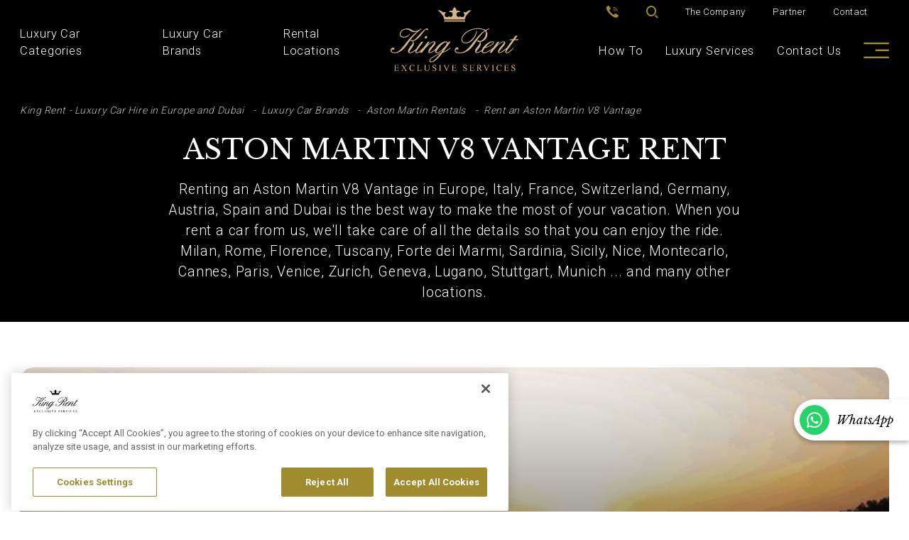

--- FILE ---
content_type: text/html;charset=UTF-8
request_url: https://www.kingrent.com/home/car-brands/aston-martin/V8-Vantage.html
body_size: 14966
content:
<!doctype html>
<html lang="en">
<head>
<meta charset="utf-8">
<meta http-equiv="X-UA-Compatible" content="IE=edge">
<meta name="viewport" content="width=device-width, initial-scale=1">
<meta name="format-detection" content="telephone=no">
<meta name="author" content="">
<!-- Inizio informativa di consenso dei cookie OneTrust per www.kingrent.com -->
<script src="https://cdn.cookielaw.org/scripttemplates/otSDKStub.js" data-document-language="true" type="text/javascript" charset="UTF-8" data-domain-script="e17e6a19-855f-4a30-a08b-616eb44303ca" ></script>
<script type="text/javascript">
function OptanonWrapper() { }
</script>
<!-- Fine informativa di consenso dei cookie OneTrust per www.kingrent.com -->
<!-- Google Tag Manager -->
<script>(function(w,d,s,l,i){w[l]=w[l]||[];w[l].push({'gtm.start':
new Date().getTime(),event:'gtm.js'});var f=d.getElementsByTagName(s)[0],
j=d.createElement(s),dl=l!='dataLayer'?'&l='+l:'';j.async=true;j.src=
'https://www.googletagmanager.com/gtm.js?id='+i+dl;f.parentNode.insertBefore(j,f);
})(window,document,'script','dataLayer','GTM-NQT8B9G');</script>
<!-- End Google Tag Manager -->
<!-- TrustBox script -->
<script type="text/javascript" src="//widget.trustpilot.com/bootstrap/v5/tp.widget.bootstrap.min.js" async></script>
<!-- End TrustBox script -->
<title>Rent an Aston Martin V8 Vantage in Europe and Dubai | by King Rent | King Rent - Your Trusted Luxury Car Rental Agency in Europe and Dubai</title>
<meta property="og:title" content="Rent an Aston Martin V8 Vantage in Europe and Dubai | by King Rent | King Rent - Your Trusted Luxury Car Rental Agency in Europe and Dubai">
<meta property="og:type" content="article">
<meta property="og:url" content="https://kingrent.com/home/car-brands/aston-martin/V8-Vantage.html">
<meta property="og:site_name" content="kingrent">
<meta property="og:description" content="Renting an Aston Martin V8 Vantage in Europe, Italy, France, Switzerland, Germany, Austria, Spain and Dubai is the best way to make the most of your vacation. When you rent a car from us, we'll take care of all the details so that you can enjoy the ride. Milan, Rome, Florence, Tuscany, Forte dei Marmi, Sardinia, Sicily, Nice, Montecarlo, Cannes, Paris, Venice, Zurich, Geneva, Lugano, Stuttgart, Munich ... and many other locations.">
<link rel="icon" href="/.resources/kingrent/webresources/img/favicons/favicon.ico">
<link rel="preconnect" href="https://fonts.googleapis.com">
<link rel="preconnect" href="https://fonts.gstatic.com" crossorigin>
<link href="https://fonts.googleapis.com/css2?family=Libre+Baskerville:ital,wght@0,400;0,700;1,400&family=Roboto:wght@300;400;500;700&display=swap" rel="stylesheet">
<link rel="stylesheet" href="/.resources/kingrent/webresources/css/loader.css">
<meta itemprop="name" content="Rent an Aston Martin V8 Vantage in Europe and Dubai | by King Rent | King Rent - Your Trusted Luxury Car Rental Agency in Europe and Dubai">
<meta itemprop="description" content="Rent an Aston Martin V8 Vantage in Europe and Dubai with King Rent. We offer the best prices and service for luxury car rentals.">
<meta itemprop="image" content="">
<meta name="keywords" content="Aston Martin V8 Vantage Rental, Rent Aston Martin, Sports Car Hire Europe, Aston Martin Rental Dubai, Aston Martin Rental Italy, Rent Exotic Car in Europe" />
<meta name="description" content="Rent an Aston Martin V8 Vantage in Europe and Dubai with King Rent. We offer the best prices and service for luxury car rentals." />
<link rel="canonical" href="https://www.kingrent.com/home/car-brands/aston-martin/V8-Vantage.html">
<link rel="stylesheet" type="text/css" href="/.resources/kingrent/webresources/css/style~2025-10-14-10-42-27-406~cache.css" media="all" />
<link rel="stylesheet" type="text/css" href="/.resources/kingrent/webresources/css/filepond.min~2025-10-14-10-42-27-406~cache.css" media="all" />
<script src="/.resources/kingrent/webresources/js/vendor/jquery-3.6.0.min~2025-10-14-10-42-27-477~cache.js"></script>
</head>
<body>
<!-- Google Tag Manager (noscript) -->
<noscript>
<iframe src="https://www.googletagmanager.com/ns.html?id=GTM-NQT8B9G"
height="0" width="0" style="display:none;visibility:hidden"></iframe>
</noscript>
<!-- End Google Tag Manager (noscript) -->
<div class="content-wrapper">
<header class="header">
<div class="search-wrapper">
<div class="container">
<div class="row">
<div class="col-12">
<form action="/home/search-results.html" method="GET">
<fieldset>
<input type="text" id="search_input" name="search" placeholder="" value="">
<button type="submit" class="btn">Search</button>
</fieldset>
</form>
</div>
</div>
</div>
</div>
<div class="container">
<div class="row">
<div class="col-12">
<nav class="utility-menu">
<ul>
<li class="phone d-none d-xl-block"><a href="tel:+44 2037690686"><i class="icon-kr-phone"></i></a></li>
<li class="search"><a href="#"><i class="icon-kr-search"></i><i class="icon-kr-close"></i></a></li>
<li><a title="The Company" href="/home/company-page.html">The Company</a></li>
<li><a title="Partner" href="/home/partner.html">Partner</a></li>
<li><a title="Contact" href="/home/contact-information.html">Contact</a></li>
</ul>
</nav>
</div>
</div>
<div class="row">
<div class="col-3 col-lg-5">
<a href="#mobile-menu" class="mobile-menu"><i class="icon-kr-menu"></i><i class="icon-kr-close"></i></a>
<nav class="main-menu left">
<ul>
<li><a href="/home/car-categories.html" title="Luxury Car Categories">Luxury Car Categories</a></li>
<li class="submenu v2">
<a href="/home/car-brands.html" title="Luxury Car Brands">Luxury Car Brands</a>
<div class="header-submenu">
<div class="header-submenu-container">
<div>
<ul>
<li>
<h5><a href="/home/car-brands/aston-martin.html" title="Aston Martin Rentals">Aston Martin Rentals</a></h5>
</li>
<li>
<a href="/home/car-brands/aston-martin/db11-volante.html" title="Rent an Aston Martin DB11">Rent an Aston Martin DB11</a>
</li>
<li>
<a href="/home/car-brands/aston-martin/dbs.html" title="Rent an Aston Martin DBS">Rent an Aston Martin DBS</a>
</li>
<li>
<a href="/home/car-brands/aston-martin/db12.html" title="Rent an Aston Martin DB12">Rent an Aston Martin DB12</a>
</li>
<li>
<a href="/home/car-brands/aston-martin/db12-volante.html" title="Rent an Aston Martin DB12 Volante">Rent an Aston Martin DB12 Volante</a>
</li>
<li>
<a href="/home/car-brands/aston-martin/dbx.html" title="Rent an Aston Martin DBX ">Rent an Aston Martin DBX </a>
</li>
<li>
<a href="/home/car-brands/aston-martin/vanquish-volante.html" title="Rent an Aston Martin Vanquish Volante">Rent an Aston Martin Vanquish Volante</a>
</li>
<li>
<a href="/home/car-brands/aston-martin/V8-Vantage.html" title="Rent an Aston Martin V8 Vantage ">Rent an Aston Martin V8 Vantage </a>
</li>
</ul>
<ul>
<li>
<h5><a href="/home/car-brands/audi.html" title="Audi Rentals">Audi Rentals</a></h5>
</li>
<li>
<a href="/home/car-brands/audi/audi-A5-cabriolet.html" title="Rent an Audi A5 Cabriolet">Rent an Audi A5 Cabriolet</a>
</li>
<li>
<a href="/home/car-brands/audi/audi-Q5.html" title="Rent an Audi Q5">Rent an Audi Q5</a>
</li>
<li>
<a href="/home/car-brands/audi/audi-Q7.html" title="Rent an Audi Q7 ">Rent an Audi Q7 </a>
</li>
<li>
<a href="/home/car-brands/audi/audi-Q8.html" title="Rent an Audi Q8 ">Rent an Audi Q8 </a>
</li>
<li>
<a href="/home/car-brands/audi/audi-RSQ8.html" title="Rent an Audi RSQ8 ">Rent an Audi RSQ8 </a>
</li>
<li>
<a href="/home/car-brands/audi/audi-RS6.html" title="Rent an Audi RS6">Rent an Audi RS6</a>
</li>
<li>
<a href="/home/car-brands/audi/audi-R8-Spider.html" title="Rent an Audi R8 Spider ">Rent an Audi R8 Spider </a>
</li>
<li>
<a href="/home/car-brands/audi/audi-RS7.html" title="Rent an Audi RS7">Rent an Audi RS7</a>
</li>
</ul>
<ul>
<li>
<h5><a href="/home/car-brands/bentley.html" title="Bentley Rentals ">Bentley Rentals </a></h5>
</li>
<li>
<a href="/home/car-brands/bentley/bentley-GT.html" title="Rent a Bentley Continental GT">Rent a Bentley Continental GT</a>
</li>
<li>
<a href="/home/car-brands/bentley/bentley-GTC.html" title="Rent a Bentley Continental GTC">Rent a Bentley Continental GTC</a>
</li>
<li>
<a href="/home/car-brands/bentley/bentley-Bentayga.html" title="Rent a Bentley Bentayga">Rent a Bentley Bentayga</a>
</li>
</ul>
<ul>
<li>
<h5><a href="/home/car-brands/bmw.html" title="BMW Rentals ">BMW Rentals </a></h5>
</li>
<li>
<a href="/home/car-brands/bmw/bmw-x3.html" title="Rent a BMW X3">Rent a BMW X3</a>
</li>
<li>
<a href="/home/car-brands/bmw/bmw-z4-roadster.html" title="Rent a BMW Z4 Roadster ">Rent a BMW Z4 Roadster </a>
</li>
<li>
<a href="/home/car-brands/bmw/bmw-x5.html" title="Rent a BMW X5 ">Rent a BMW X5 </a>
</li>
<li>
<a href="/home/car-brands/bmw/bmw-x6.html" title="Rent a BMW X6">Rent a BMW X6</a>
</li>
<li>
<a href="/home/car-brands/bmw/bmw-x7.html" title="Rent a BMW X7">Rent a BMW X7</a>
</li>
<li>
<a href="/home/car-brands/bmw/bmw-m2-cabriolet.html" title="Rent a BMW M2 Cabriolet ">Rent a BMW M2 Cabriolet </a>
</li>
<li>
<a href="/home/car-brands/bmw/bmw-m4-cabriolet.html" title="Rent a BMW M4 Cabriolet">Rent a BMW M4 Cabriolet</a>
</li>
<li>
<a href="/home/car-brands/bmw/bmw-m8-cabriolet.html" title="Rent a BMW M8 Cabriolet ">Rent a BMW M8 Cabriolet </a>
</li>
<li>
<a href="/home/car-brands/bmw/bmw-4-series-cabriolet.html" title="Rent a BMW 4 Series Cabriolet">Rent a BMW 4 Series Cabriolet</a>
</li>
<li>
<a href="/home/car-brands/bmw/bmw-8-Series-Cabriolet.html" title="Rent a BMW 8 Series Cabriolet">Rent a BMW 8 Series Cabriolet</a>
</li>
<li>
<a href="/home/car-brands/bmw/bmw-7-Series.html" title="Rent a BMW 7 Series">Rent a BMW 7 Series</a>
</li>
<li>
<a href="/home/car-brands/bmw/bmw-i8-Roadster.html" title="Rent a BMW i8 Roadster ">Rent a BMW i8 Roadster </a>
</li>
</ul>
<ul>
<li>
<h5><a href="/home/car-brands/bugatti.html" title="Bugatti Rentals ">Bugatti Rentals </a></h5>
</li>
<li>
<a href="/home/car-brands/bugatti/bugatti-veyron.html" title="Rent a Bugatti Veyron">Rent a Bugatti Veyron</a>
</li>
<li>
<a href="/home/car-brands/bugatti/bugatti-chiron.html" title="Rent a Bugatti Chiron">Rent a Bugatti Chiron</a>
</li>
</ul>
</div>
<div>
<ul>
<li>
<h5><a href="/home/car-brands/ferrari.html" title="Ferrari Rentals ">Ferrari Rentals </a></h5>
</li>
<li>
<a href="/home/car-brands/ferrari/ferrari-portofino.html" title="Rent a Ferrari Portofino">Rent a Ferrari Portofino</a>
</li>
<li>
<a href="/home/car-brands/ferrari/ferrari-roma.html" title="Rent a Ferrari Roma">Rent a Ferrari Roma</a>
</li>
<li>
<a href="/home/car-brands/ferrari/ferrari-488-GTB.html" title="Rent a Ferrari 488 GTB ">Rent a Ferrari 488 GTB </a>
</li>
<li>
<a href="/home/car-brands/ferrari/ferrari-488-spider.html" title="Rent a Ferrari 488 Spider ">Rent a Ferrari 488 Spider </a>
</li>
<li>
<a href="/home/car-brands/ferrari/ferrari-f8-tributo.html" title="Rent a Ferrari F8 Spider">Rent a Ferrari F8 Spider</a>
</li>
<li>
<a href="/home/car-brands/ferrari/ferrari-F8-Spider.html" title="Rent a Ferrari F8 Spider">Rent a Ferrari F8 Spider</a>
</li>
<li>
<a href="/home/car-brands/ferrari/ferrari-296-GTB.html" title="Rent a Ferrari 296 GTB">Rent a Ferrari 296 GTB</a>
</li>
<li>
<a href="/home/car-brands/ferrari/ferrari-296-GTS.html" title="Rent a Ferrari 296 GTS">Rent a Ferrari 296 GTS</a>
</li>
<li>
<a href="/home/car-brands/ferrari/ferrari-812-SuperFast.html" title="Rent a Ferrari 812 SuperFast">Rent a Ferrari 812 SuperFast</a>
</li>
<li>
<a href="/home/car-brands/ferrari/ferrari-12cilindri.html" title="Rent a Ferrari 12Cilindri">Rent a Ferrari 12Cilindri</a>
</li>
<li>
<a href="/home/car-brands/ferrari/ferrari-812-GTS.html" title="Rent a Ferrari 812 GTS">Rent a Ferrari 812 GTS</a>
</li>
<li>
<a href="/home/car-brands/ferrari/ferrari-488-Pista.html" title="Rent a Ferrari 488 Pista ">Rent a Ferrari 488 Pista </a>
</li>
<li>
<a href="/home/car-brands/ferrari/ferrari-purosangue.html" title="Rent a Ferrari Purosangue">Rent a Ferrari Purosangue</a>
</li>
<li>
<a href="/home/car-brands/ferrari/ferrari-GTC4-lusso.html" title="Rent a Ferrari GTC4 Lusso ">Rent a Ferrari GTC4 Lusso </a>
</li>
<li>
<a href="/home/car-brands/ferrari/ferrari-SF90-stradale.html" title="Rent a Ferrari SF90 Stradale">Rent a Ferrari SF90 Stradale</a>
</li>
<li>
<a href="/home/car-brands/ferrari/ferrari-laferrari.html" title="Rent a Ferrari LaFerrari">Rent a Ferrari LaFerrari</a>
</li>
</ul>
<ul>
<li>
<h5><a href="/home/car-brands/jaguar.html" title="Jaguar Rentals">Jaguar Rentals</a></h5>
</li>
<li>
<a href="/home/car-brands/jaguar/jaguar-f-pace.html" title="Rent a Jaguar F-Pace ">Rent a Jaguar F-Pace </a>
</li>
<li>
<a href="/home/car-brands/jaguar/jaguar-f-type-cabriolet.html" title="Rent a Jaguar F-Type Cabriolet">Rent a Jaguar F-Type Cabriolet</a>
</li>
</ul>
<ul>
<li>
<h5><a href="/home/car-brands/lamborghini.html" title="Lamborghini Rentals ">Lamborghini Rentals </a></h5>
</li>
<li>
<a href="/home/car-brands/lamborghini/lamborghini-huracan-evo-spider.html" title="Rent a Lamborghini Huracan EVO Spider ">Rent a Lamborghini Huracan EVO Spider </a>
</li>
<li>
<a href="/home/car-brands/lamborghini/lamborghini-huracan-tecnica.html" title="Rent a Lamborghini Huracan Tecnica">Rent a Lamborghini Huracan Tecnica</a>
</li>
<li>
<a href="/home/car-brands/lamborghini/lamborghini-huracan-performante-spider.html" title="Rent a Lamborghini Huracan Performante Spider ">Rent a Lamborghini Huracan Performante Spider </a>
</li>
<li>
<a href="/home/car-brands/lamborghini/lamborghini-huracan-STO.html" title="Rent a Lamborghini Huracan STO">Rent a Lamborghini Huracan STO</a>
</li>
<li>
<a href="/home/car-brands/lamborghini/lamborghini-urus.html" title="Rent a Lamborghini Urus">Rent a Lamborghini Urus</a>
</li>
<li>
<a href="/home/car-brands/lamborghini/lamborghini-aventador-s-roadster.html" title="Rent a Lamborghini Aventador S Roadster ">Rent a Lamborghini Aventador S Roadster </a>
</li>
<li>
<a href="/home/car-brands/lamborghini/lamborghini-aventador-SVJ.html" title="Rent a Lamborghini Aventador SVJ ">Rent a Lamborghini Aventador SVJ </a>
</li>
<li>
<a href="/home/car-brands/lamborghini/lamborghini-revuelto.html" title="Rent a Lamborghini Revuelto">Rent a Lamborghini Revuelto</a>
</li>
</ul>
<ul>
<li>
<h5><a href="/home/car-brands/land-rover.html" title="Land Rover Rentals ">Land Rover Rentals </a></h5>
</li>
<li>
<a href="/home/car-brands/land-rover/landrover-rangerover-sport.html" title="Rent a Range Rover Sport">Rent a Range Rover Sport</a>
</li>
<li>
<a href="/home/car-brands/land-rover/landrover-rangerover-sport-SVR.html" title="Rent a Range Rover Sport SVR">Rent a Range Rover Sport SVR</a>
</li>
<li>
<a href="/home/car-brands/land-rover/landrover-rangerover-vogue.html" title="Rent a Range Rover Vogue">Rent a Range Rover Vogue</a>
</li>
<li>
<a href="/home/car-brands/land-rover/landrover-rangerover-velar.html" title="Rent a Range Rover Velar">Rent a Range Rover Velar</a>
</li>
<li>
<a href="/home/car-brands/land-rover/landrover-defender.html" title="Rent a Land Rover Defender">Rent a Land Rover Defender</a>
</li>
</ul>
<ul>
<li>
<h5><a href="/home/car-brands/maserati.html" title="Maserati Rentals ">Maserati Rentals </a></h5>
</li>
<li>
<a href="/home/car-brands/maserati/maserati-MC20.html" title="Rent a Maserati MC20 ">Rent a Maserati MC20 </a>
</li>
<li>
<a href="/home/car-brands/maserati/maserati-MC20-cielo.html" title="Rent a Maserati MC20 Cielo">Rent a Maserati MC20 Cielo</a>
</li>
<li>
<a href="/home/car-brands/maserati/maserati-grecale.html" title="Rent a Maserati Grecale">Rent a Maserati Grecale</a>
</li>
<li>
<a href="/home/car-brands/maserati/maserati-levante.html" title="Rent a Maserati Levante">Rent a Maserati Levante</a>
</li>
<li>
<a href="/home/car-brands/maserati/maserati-ghibli.html" title="Rent a Maserati Ghibli ">Rent a Maserati Ghibli </a>
</li>
</ul>
</div>
<div>
<ul>
<li>
<h5><a href="/home/car-brands/mclaren.html" title="McLaren Rentals ">McLaren Rentals </a></h5>
</li>
<li>
<a href="/home/car-brands/mclaren/mclaren-720s-spider.html" title="Rent a McLaren 720S Spider">Rent a McLaren 720S Spider</a>
</li>
<li>
<a href="/home/car-brands/mclaren/mclaren-570GT.html" title="Rent a McLaren 570 GT">Rent a McLaren 570 GT</a>
</li>
<li>
<a href="/home/car-brands/mclaren/mclaren-720s-coupe.html" title="Rent a McLaren 720S Coupe">Rent a McLaren 720S Coupe</a>
</li>
</ul>
<ul>
<li>
<h5><a href="/home/car-brands/mercedes.html" title="Mercedes Rentals ">Mercedes Rentals </a></h5>
</li>
<li>
<a href="/home/car-brands/mercedes/mercedes-c-class-cabriolet.html" title="Rent a Mini Cooper Cabriolet ">Rent a Mini Cooper Cabriolet </a>
</li>
<li>
<a href="/home/car-brands/mercedes/mercedes-e-class-cabriolet.html" title="Rent a Mercedes E Class Cabriolet">Rent a Mercedes E Class Cabriolet</a>
</li>
<li>
<a href="/home/car-brands/mercedes/mercedes-s-class.html" title="Rent a Mercedes S Class">Rent a Mercedes S Class</a>
</li>
<li>
<a href="/home/car-brands/mercedes/mercedes-s-class-cabriolet.html" title="Rent a Mercedes S Class Cabriolet">Rent a Mercedes S Class Cabriolet</a>
</li>
<li>
<a href="/home/car-brands/mercedes/mercedes-SL600.html" title="Rent a Mercedes SL600 Roadster">Rent a Mercedes SL600 Roadster</a>
</li>
<li>
<a href="/home/car-brands/mercedes/mercedes-maybach.html" title="Rent a Mercedes Maybach">Rent a Mercedes Maybach</a>
</li>
<li>
<a href="/home/car-brands/mercedes/mercedes-GLC.html" title="Rent a Mercedes GLC ">Rent a Mercedes GLC </a>
</li>
<li>
<a href="/home/car-brands/mercedes/mercedes-GLE.html" title="Rent a Mercedes GLE">Rent a Mercedes GLE</a>
</li>
<li>
<a href="/home/car-brands/mercedes/mercedes-GLS.html" title="Rent a Mercedes GLS">Rent a Mercedes GLS</a>
</li>
<li>
<a href="/home/car-brands/mercedes/mercedes-G63.html" title="Rent a Mercedes G63 AMG ">Rent a Mercedes G63 AMG </a>
</li>
<li>
<a href="/home/car-brands/mercedes/mercedes-AMG-GT-Roadster.html" title="Rent a Mercedes AMG GT Roadster ">Rent a Mercedes AMG GT Roadster </a>
</li>
<li>
<a href="/home/car-brands/mercedes/mercedes-AMG-GT-Coupe.html" title="Rent a Mercedes AMG GT Coupe">Rent a Mercedes AMG GT Coupe</a>
</li>
<li>
<a href="/home/car-brands/mercedes/mercedes-v-class-vito.html" title="Rent a Mercedes V Class / Vito">Rent a Mercedes V Class / Vito</a>
</li>
<li>
<a href="/home/car-brands/mercedes/mercedes-G500-4x4.html" title="Rent a Mercedes G500 4x4²">Rent a Mercedes G500 4x4²</a>
</li>
</ul>
<ul>
<li>
<h5><a href="/home/car-brands/mini.html" title="Mini Rentals ">Mini Rentals </a></h5>
</li>
<li>
<a href="/home/car-brands/mini/mini-cooper-cabriolet.html" title="Rent a Mini Cooper Cabriolet ">Rent a Mini Cooper Cabriolet </a>
</li>
</ul>
<ul>
<li>
<h5><a href="/home/car-brands/porsche.html" title="Porsche Rentals ">Porsche Rentals </a></h5>
</li>
<li>
<a href="/home/car-brands/porsche/porsche-718-boxster.html" title="Rent a Porsche 718 Boxster">Rent a Porsche 718 Boxster</a>
</li>
<li>
<a href="/home/car-brands/porsche/porsche-718-GT4RS.html" title="Rent a Porsche 718 GT4 RS">Rent a Porsche 718 GT4 RS</a>
</li>
<li>
<a href="/home/car-brands/porsche/porsche-macan.html" title="Rent a Porsche Macan">Rent a Porsche Macan</a>
</li>
<li>
<a href="/home/car-brands/porsche/porsche-panamera.html" title="Rent a Porsche Panamera Turbo ">Rent a Porsche Panamera Turbo </a>
</li>
<li>
<a href="/home/car-brands/porsche/porsche-911-992-4S-Cabriolet.html" title="Rent a Porsche 911 992 4S Cabriolet ">Rent a Porsche 911 992 4S Cabriolet </a>
</li>
<li>
<a href="/home/car-brands/porsche/porsche-911-992-Turbo-Cabriolet.html" title="Rent a Porsche 911 992 Turbo Cabriolet">Rent a Porsche 911 992 Turbo Cabriolet</a>
</li>
<li>
<a href="/home/car-brands/porsche/porsche-911-GT3.html" title="Rent a Porsche 911 GT3 ">Rent a Porsche 911 GT3 </a>
</li>
<li>
<a href="/home/car-brands/porsche/porsche-911-GT3RS.html" title="Rent a Porsche 911 GT3 RS">Rent a Porsche 911 GT3 RS</a>
</li>
<li>
<a href="/home/car-brands/porsche/porsche-911-dakar.html" title="Rent a Porsche 911 Dakar">Rent a Porsche 911 Dakar</a>
</li>
<li>
<a href="/home/car-brands/porsche/porsche-Cayenne.html" title="Rent a Porsche Cayenne">Rent a Porsche Cayenne</a>
</li>
<li>
<a href="/home/car-brands/porsche/porsche-Cayenne-Turbo.html" title="Rent a Porsche Cayenne Turbo">Rent a Porsche Cayenne Turbo</a>
</li>
<li>
<a href="/home/car-brands/porsche/porsche-Cayenne-Coupe.html" title="Rent a Porsche Cayenne Coupe">Rent a Porsche Cayenne Coupe</a>
</li>
<li>
<a href="/home/car-brands/porsche/porsche-taycan.html" title="Rent a Porsche Taycan">Rent a Porsche Taycan</a>
</li>
</ul>
<ul>
<li>
<h5><a href="/home/car-brands/rolls-royce.html" title="Rolls-Royce Rentals ">Rolls-Royce Rentals </a></h5>
</li>
<li>
<a href="/home/car-brands/rolls-royce/rolls-royce-ghost.html" title="Rent a Rolls-Royce Ghost ">Rent a Rolls-Royce Ghost </a>
</li>
<li>
<a href="/home/car-brands/rolls-royce/rolls-royce-dawn.html" title="Rent a Rolls-Royce Dawn">Rent a Rolls-Royce Dawn</a>
</li>
<li>
<a href="/home/car-brands/rolls-royce/rolls-royce-cullinan.html" title="Rent a Rolls-Royce Cullinan ">Rent a Rolls-Royce Cullinan </a>
</li>
<li>
<a href="/home/car-brands/rolls-royce/rolls-royce-wraith.html" title="Rent a Rolls-Royce Wraith">Rent a Rolls-Royce Wraith</a>
</li>
<li>
<a href="/home/car-brands/rolls-royce/rolls-royce-spectre.html" title="Rent a Rolls-Royce Spectre">Rent a Rolls-Royce Spectre</a>
</li>
</ul>
</div>
</div>
</div>
</li>
<li><a href="/home/rental-locations.html" title=" Rental Locations"> Rental Locations</a></li>
</ul>
</nav>
</div>
<div class="col-6 col-lg-2">
<a href="/home.html" class="header-logo">
<img src="/.resources/kingrent/webresources/img/logo-kingrent.svg" width="181" height="90" alt="King Rent">
</a>
</div>
<div class="col-3 col-lg-5">
<nav class="main-menu right">
<ul>
<li ><a href="/home/how-to.html" title="How To">How To</a></li>
<li><a href="/home/services.html" title="Luxury Services">Luxury Services</a></li>
<li><a href="/home/contact-us.html" title="Contact Us">Contact Us</a></li>
<li class="menu d-none d-xl-block"><a href="#"><i class="icon-kr-menu"></i></a></li>
<li class="phone d-xl-none"><a href="tel:+44 2037690686"><i class="icon-kr-phone"></i></a></li>
</ul>
</nav>
</div> </div>
</div>
</header><div class="menu-layer d-none d-xl-block">
<div class="container">
<div class="row align-items-end">
<div class="col-6 offset-3">
<div class="header-logo">
<img src="/.resources/kingrent/webresources/img/logo-kingrent.svg" width="181" height="90" alt="King Rent">
</div>
</div>
<div class="col-3">
<a href="#" class="close"><i class="icon-kr-close"></i></a>
</div>
</div>
<div class="row">
<div class="col-12">
<div class="menu-layer-wrapper">
<div>
<ul>
<li><h5><a title="Top 5 Aston Martin Rental Destinations" href="/home/car-brands/aston-martin.html">Top 5 Aston Martin Rental Destinations</a></h5></li>
<li><a title="Rent an Aston Martin in France" href="/home/rental-locations/france/rent-astonmartin-france.html">Rent an Aston Martin in France</a></li>
<li><a title="Rent an Aston Martin in Monte Carlo" href="/home/rental-locations/france/Monte-Carlo/rent-astonmartin-Monte-Carlo.html">Rent an Aston Martin in Monte Carlo</a></li>
<li><a title="Rent an Aston Martin in Como" href="/home/rental-locations/italy/Como/rent-astonmartin-como.html">Rent an Aston Martin in Como</a></li>
<li><a title="Rent an Aston Martin in Marbella" href="/home/rental-locations/spain/Marbella/rent-astonmartin-Marbella.html">Rent an Aston Martin in Marbella</a></li>
<li><a title="Rent an Aston Martin in Geneva" href="/home/rental-locations/switzerland/Geneva/rent-astonmartin-geneva.html">Rent an Aston Martin in Geneva</a></li>
</ul><ul>
<li><h5><a title="Top 5 Ferrari Rental Destinations" href="/home/car-brands/ferrari.html">Top 5 Ferrari Rental Destinations</a></h5></li>
<li><a title="Rent a Ferrari in Italy" href="/home/rental-locations/italy/rent-ferrari-italy.html">Rent a Ferrari in Italy</a></li>
<li><a title="Rent a Ferrari in Saint Tropez" href="/home/rental-locations/france/Saint-Tropez/rent-ferrari-Saint-Tropez.html">Rent a Ferrari in Saint Tropez</a></li>
<li><a title="Rent a Ferrari in Barcelona" href="/home/rental-locations/spain/Barcelona/rent-ferrari-Barcelona.html">Rent a Ferrari in Barcelona</a></li>
<li><a title="Rent a Ferrari in Zurich" href="/home/rental-locations/switzerland/Zurich/rent-ferrari-zurich.html">Rent a Ferrari in Zurich</a></li>
<li><a title="Rent a Ferrari in Dubai" href="/home/rental-locations/UAE/Dubai/rent-ferrari-dubai.html">Rent a Ferrari in Dubai</a></li>
</ul><ul>
<li><h5><a title="Top 5 Lamborghini Rental Destinations" href="/home/car-brands/lamborghini.html">Top 5 Lamborghini Rental Destinations</a></h5></li>
<li><a title="Rent a Lamborghini in Munich" href="/home/rental-locations/germany/Munich/rent-lamborghini-Munich.html">Rent a Lamborghini in Munich</a></li>
<li><a title="Rent a Lamborghini in Lake Garda" href="/home/rental-locations/italy/Lake-Garda/rent-lamborghini-Lake-Garda.html">Rent a Lamborghini in Lake Garda</a></li>
<li><a title="Rent a Lamborghini in Nice" href="/home/rental-locations/france/Nice/rent-lamborghini-Nice.html">Rent a Lamborghini in Nice</a></li>
<li><a title="Rent a Lamborghini in Barcelona" href="/home/rental-locations/spain/Barcelona/rent-lamborghini-Barcelona.html">Rent a Lamborghini in Barcelona</a></li>
<li><a title="Rent a Lamborghini in Italy" href="/home/rental-locations/italy/rent-lamborghini-italy.html">Rent a Lamborghini in Italy</a></li>
</ul><ul>
<li><h5><a title="Top 5 Bentley Rental Destinations" href="/home/car-brands/bentley.html">Top 5 Bentley Rental Destinations</a></h5></li>
<li><a title="Rent a Bentley in Porto Cervo" href="/home/rental-locations/italy/Porto-Cervo/rent-bentley-Porto-Cervo.html">Rent a Bentley in Porto Cervo</a></li>
<li><a title="Rent a Bentley in France" href="/home/rental-locations/france/rent-bentley-france.html">Rent a Bentley in France</a></li>
<li><a title="Rent a Bentley in Venice" href="/home/rental-locations/italy/Venice/rent-bentley-venice.html">Rent a Bentley in Venice</a></li>
<li><a title="Rent a Bentley in Marbella" href="/home/rental-locations/spain/Marbella/rent-bentley-Marbella.html">Rent a Bentley in Marbella</a></li>
<li><a title="Rent a Bentley in Geneva" href="/home/rental-locations/switzerland/Geneva/rent-bentley-geneva.html">Rent a Bentley in Geneva</a></li>
</ul><ul>
<li><h5><a title="Top 5 McLaren Rental Destinations" href="/home/car-brands/mclaren.html">Top 5 McLaren Rental Destinations</a></h5></li>
<li><a title="Rent a McLaren in Milan" href="/home/rental-locations/italy/milan/rent-mclaren-milan.html">Rent a McLaren in Milan</a></li>
<li><a title="Rent a McLaren in Antibes" href="/home/rental-locations/france/Antibes/rent-mclaren-Antibes.html">Rent a McLaren in Antibes</a></li>
<li><a title="Rent a McLaren in Frankfurt" href="/home/rental-locations/germany/Frankfurt/rent-mclaren-Frankfurt.html">Rent a McLaren in Frankfurt</a></li>
<li><a title="Rent a McLaren in Forte dei Marmi" href="/home/rental-locations/italy/forte-dei-marmi/rent-mclaren-forte-dei-marmi.html">Rent a McLaren in Forte dei Marmi</a></li>
<li><a title="Rent a McLaren in Zurich" href="/home/rental-locations/switzerland/Zurich/rent-mclaren-zurich.html">Rent a McLaren in Zurich</a></li>
</ul><ul>
<li><h5><a title="Top 5 Porsche Rental Destinations" href="/home/car-brands/mclaren.html">Top 5 Porsche Rental Destinations</a></h5></li>
<li><a title="Rent a Porsche in Cannes" href="/home/rental-locations/france/Cannes/rent-porsche-cannes.html">Rent a Porsche in Cannes</a></li>
<li><a title="Rent a Porsche in Milan Airport" href="/home/rental-locations/italy/Milan-Airport/rent-porsche-Milan-Airport.html">Rent a Porsche in Milan Airport</a></li>
<li><a title="Rent a Porsche in Dubai" href="/home/rental-locations/UAE/Dubai/rent-porsche-dubai.html">Rent a Porsche in Dubai</a></li>
<li><a title="Rent a Porsche in Italy" href="/home/rental-locations/italy/rent-porsche-italy.html">Rent a Porsche in Italy</a></li>
<li><a title="Rent a Porsche in Geneva" href="/home/rental-locations/switzerland/Geneva/rent-porsche-geneva.html">Rent a Porsche in Geneva</a></li>
</ul><ul>
<li><h5><a title="Top 5 Mercedes Rental Destinations" href="/home/car-brands/mclaren.html">Top 5 Mercedes Rental Destinations</a></h5></li>
<li><a title="Rent a Mercedes in Como" href="/home/rental-locations/italy/Como/rent-mercedes-como.html">Rent a Mercedes in Como</a></li>
<li><a title="Rent a Mercedes in Rome Airport" href="/home/rental-locations/italy/Rome-Airport/rent-mercedes-Rome-Airport.html">Rent a Mercedes in Rome Airport</a></li>
<li><a title="Rent a Mercedes in Saint Tropez" href="/home/rental-locations/france/Saint-Tropez/rent-mercedes-Saint-Tropez.html">Rent a Mercedes in Saint Tropez</a></li>
<li><a title="Rent a Mercedes in Munich" href="/home/rental-locations/germany/Munich/rent-mercedes-Munich.html">Rent a Mercedes in Munich</a></li>
<li><a title="Rent a Mercedes in Monte Carlo" href="/home/rental-locations/france/Monte-Carlo/rent-mercedes-Monte-Carlo.html">Rent a Mercedes in Monte Carlo</a></li>
</ul><ul>
<li><h5><a title="Top 5 Range Rover Rental Destinations" href="/home/car-brands/mclaren.html">Top 5 Range Rover Rental Destinations</a></h5></li>
<li><a title="Rent a Range Rover in Italy" href="/home/rental-locations/italy/rent-landrover-italy.html">Rent a Range Rover in Italy</a></li>
<li><a title="Rent a Range Rover in Paris" href="/home/rental-locations/france/Paris/rent-landrover-Paris.html">Rent a Range Rover in Paris</a></li>
<li><a title="Rent a Range Rover in Florence" href="/home/rental-locations/italy/florence/rent-landrover-florence.html">Rent a Range Rover in Florence</a></li>
<li><a title="Rent a Range Rover in Andermatt" href="/home/rental-locations/switzerland/Andermatt.html">Rent a Range Rover in Andermatt</a></li>
<li><a title="Rent a Range Rover in Chamonix" href="/home/rental-locations/france/Chamonix.html">Rent a Range Rover in Chamonix</a></li>
</ul> </div>
<div>
<ul>
<li><h5><a title="Top 5 Sports Car Rental Destinations" href="/home/car-categories/sportscar.html">Top 5 Sports Car Rental Destinations</a></h5></li>
<li><a title="Rent a Sports Car in Rome" href="/home/rental-locations/italy/rome/rent-sportscar-rome.html">Rent a Sports Car in Rome</a></li>
<li><a title="Rent a Sports Car in Frankfurt" href="/home/rental-locations/germany/Frankfurt/rent-sportscar-Frankfurt.html">Rent a Sports Car in Frankfurt</a></li>
<li><a title="Rent a Sports Car in Paris" href="/home/rental-locations/france/Paris/rent-sportscar-Paris.html">Rent a Sports Car in Paris</a></li>
<li><a title="Rent a Sports Car in Zurich" href="/home/rental-locations/switzerland/Zurich/rent-sportscar-zurich.html">Rent a Sports Car in Zurich</a></li>
<li><a title="Rent a Sports Car in Italy" href="/home/rental-locations/italy/rent-sportscar-italy.html">Rent a Sports Car in Italy</a></li>
</ul><ul>
<li><h5><a title="Top 5 Luxury SUV Rental Destinations" href="/home/car-categories/Luxury-SUV.html">Top 5 Luxury SUV Rental Destinations</a></h5></li>
<li><a title="Rent a Luxury SUV in Milan" href="/home/rental-locations/italy/milan/rent-luxury-suv-milan.html">Rent a Luxury SUV in Milan</a></li>
<li><a title="Rent a Luxury SUV in St. Moritz" href="/home/rental-locations/switzerland/St.-Moritz.html">Rent a Luxury SUV in St. Moritz</a></li>
<li><a title="Rent a Luxury SUV in Madrid" href="/home/rental-locations/spain/Madrid.html">Rent a Luxury SUV in Madrid</a></li>
<li><a title="Rent a Luxury SUV in Berlin" href="/home/rental-locations/germany/Berlin.html">Rent a Luxury SUV in Berlin</a></li>
<li><a title="Rent a Luxury SUV in Megeve" href="/home/rental-locations/france/Megeve.html">Rent a Luxury SUV in Megeve</a></li>
</ul><ul>
<li><h5><a title="Top 5 Convertible Supercar Rental Destinations" href="/home/car-categories/Supercar-Convertible.html">Top 5 Convertible Supercar Rental Destinations</a></h5></li>
<li><a title="Rent Convertible Supercar Cannes" href="/home/rental-locations/france/Cannes/rent-convertible-supercar-cannes.html">Rent Convertible Supercar Cannes</a></li>
<li><a title="Rent Convertible Supercar Geneva" href="/home/rental-locations/switzerland/Geneva/rent-convertible-supercar-geneva.html">Rent Convertible Supercar Geneva</a></li>
<li><a title="Rent Convertible Supercar Barcelona" href="/home/rental-locations/spain/Barcelona/rent-convertible-supercar-Barcelona.html">Rent Convertible Supercar Barcelona</a></li>
<li><a title="Rent Convertible Supercar Florence" href="/home/rental-locations/italy/florence/rent-convertible-supercar-florence.html">Rent Convertible Supercar Florence</a></li>
<li><a title="Rent Convertible Supercar Italy" href="/home/rental-locations/italy/rent-convertible-supercar-italy.html">Rent Convertible Supercar Italy</a></li>
</ul><ul>
<li><h5><a title="Top 5 Executive Car Rental Destinations" href="/home/car-categories/Executive.html">Top 5 Executive Car Rental Destinations</a></h5></li>
<li><a title="Rent an Executive Car in Zurich" href="/home/rental-locations/switzerland/Zurich/rent-executive-car-zurich.html">Rent an Executive Car in Zurich</a></li>
<li><a title="Rent Executive Car Rome Airport" href="/home/rental-locations/italy/Rome-Airport/rent-executive-car-Rome-Airport.html">Rent Executive Car Rome Airport</a></li>
<li><a title="Rent an Executive Car in Paris" href="/home/rental-locations/france/Paris/rent-executive-car-Paris.html">Rent an Executive Car in Paris</a></li>
<li><a title="Rent an Executive Car in Monaco" href="/home/rental-locations/monaco/rent-executive-car-monaco.html">Rent an Executive Car in Monaco</a></li>
<li><a title="Rent an Executive Car in Madrid" href="/home/rental-locations/spain/Madrid.html">Rent an Executive Car in Madrid</a></li>
</ul><ul>
<li><h5><a title="Top 5 Luxury Cabriolet Rental Destinations" href="/home/car-categories/Luxury-Cabriolet.html">Top 5 Luxury Cabriolet Rental Destinations</a></h5></li>
<li><a title="Rent a Luxury Cabriolet in Monaco" href="/home/rental-locations/monaco/rent-luxury-cabriolet-monaco.html">Rent a Luxury Cabriolet in Monaco</a></li>
<li><a title="Rent Luxury Cabriolet Porto Cervo" href="/home/rental-locations/italy/Porto-Cervo/rent-luxury-cabriolet-Porto-Cervo.html">Rent Luxury Cabriolet Porto Cervo</a></li>
<li><a title="Rent Luxury Cabriolet Saint Tropez" href="/home/rental-locations/france/Saint-Tropez/rent-luxury-cabriolet-Saint-Tropez.html">Rent Luxury Cabriolet Saint Tropez</a></li>
<li><a title="Rent a Luxury Cabriolet in France" href="/home/rental-locations/france/rent-luxury-cabriolet-france.html">Rent a Luxury Cabriolet in France</a></li>
<li><a title="Rent a Luxury Cabriolet in Marbella" href="/home/rental-locations/spain/Marbella/rent-luxury-cabriolet-Marbella.html">Rent a Luxury Cabriolet in Marbella</a></li>
</ul> </div>
<div>
<ul>
<li><h5><a title="Top 5 Rental Destinations in Italy" href="/home/rental-locations/italy.html">Top 5 Rental Destinations in Italy</a></h5></li>
<li><a title="Rent a Luxury Car in Forte dei Marmi" href="/home/rental-locations/italy/forte-dei-marmi.html">Rent a Luxury Car in Forte dei Marmi</a></li>
<li><a title="Rent a Luxury Car in Florence" href="/home/rental-locations/italy/florence.html">Rent a Luxury Car in Florence</a></li>
<li><a title="Rent a Luxury Car in Milan" href="/home/rental-locations/italy/milan.html">Rent a Luxury Car in Milan</a></li>
<li><a title="Rent a Luxury Car in Venice" href="/home/rental-locations/italy/Venice.html">Rent a Luxury Car in Venice</a></li>
<li><a title="Rent a Luxury Car in Rome" href="/home/rental-locations/italy/rome.html">Rent a Luxury Car in Rome</a></li>
</ul><ul>
<li><h5><a title="Top 5 Rental Destinations in France" href="/home/rental-locations/france.html">Top 5 Rental Destinations in France</a></h5></li>
<li><a title="Rent a Luxury Car in Antibes" href="/home/rental-locations/france/Antibes.html">Rent a Luxury Car in Antibes</a></li>
<li><a title="Rent a Luxury Car in Bordeaux" href="/home/rental-locations/france/Bordeaux.html">Rent a Luxury Car in Bordeaux</a></li>
<li><a title="Rent a Luxury Car in Paris" href="/home/rental-locations/france/Paris.html">Rent a Luxury Car in Paris</a></li>
<li><a title="Rent a Luxury Car in Saint Tropez" href="/home/rental-locations/france/Saint-Tropez.html">Rent a Luxury Car in Saint Tropez</a></li>
<li><a title="Rent a Luxury Car in Nice" href="/home/rental-locations/france/Nice.html">Rent a Luxury Car in Nice</a></li>
</ul><ul>
<li><h5><a title="Top 5 Rental Destinations in Switzerland" href="/home/rental-locations/switzerland.html">Top 5 Rental Destinations in Switzerland</a></h5></li>
<li><a title="Rent a Luxury Car in St. Moritz" href="/home/rental-locations/switzerland/St.-Moritz.html">Rent a Luxury Car in St. Moritz</a></li>
<li><a title="Rent a Luxury Car in Geneva" href="/home/rental-locations/switzerland/Geneva.html">Rent a Luxury Car in Geneva</a></li>
<li><a title="Rent a Luxury Car in Zurich" href="/home/rental-locations/switzerland/Zurich.html">Rent a Luxury Car in Zurich</a></li>
<li><a title="Rent a Luxury Car in Interlaken" href="/home/rental-locations/switzerland/Interlaken.html">Rent a Luxury Car in Interlaken</a></li>
<li><a title="Rent a Luxury Car in Gstaad" href="/home/rental-locations/switzerland/Gstaad.html">Rent a Luxury Car in Gstaad</a></li>
</ul><ul>
<li><h5><a title="Top 5 Rental Destinations in Germany" href="/home/rental-locations/germany.html">Top 5 Rental Destinations in Germany</a></h5></li>
<li><a title="Rent a Luxury Car in Frankfurt" href="/home/rental-locations/germany/Frankfurt.html">Rent a Luxury Car in Frankfurt</a></li>
<li><a title="Rent a Luxury Car in Berlin" href="/home/rental-locations/germany/Berlin.html">Rent a Luxury Car in Berlin</a></li>
<li><a title="Rent a Luxury Car in Munich" href="/home/rental-locations/germany/Munich.html">Rent a Luxury Car in Munich</a></li>
<li><a title="Rent a Luxury Car in Dusseldorf" href="/home/rental-locations/germany/Dusseldorf.html">Rent a Luxury Car in Dusseldorf</a></li>
<li><a title="Rent a Luxury Car in Stuttgart" href="/home/rental-locations/germany/Stuttgart.html">Rent a Luxury Car in Stuttgart</a></li>
</ul><ul>
<li><h5><a title="Top 5 Rental Destinations in Spain" href="/home/rental-locations/spain.html">Top 5 Rental Destinations in Spain</a></h5></li>
<li><a title="Rent a Luxury Car in Barcelona" href="/home/rental-locations/spain/Barcelona.html">Rent a Luxury Car in Barcelona</a></li>
<li><a title="Rent a Luxury Car in Madrid" href="/home/rental-locations/spain/Madrid.html">Rent a Luxury Car in Madrid</a></li>
<li><a title="Rent a Luxury Car in Marbella" href="/home/rental-locations/spain/Marbella.html">Rent a Luxury Car in Marbella</a></li>
<li><a title="Rent a Luxury Car in Alicante" href="/home/rental-locations/spain/Alicante.html">Rent a Luxury Car in Alicante</a></li>
<li><a title="Rent a Luxury Car in Ibiza" href="/home/rental-locations/spain/Ibiza.html">Rent a Luxury Car in Ibiza</a></li>
</ul><ul>
<li><h5><a title="Top 5 Rental Destinations in Monaco" href="/home/rental-locations/monaco.html">Top 5 Rental Destinations in Monaco</a></h5></li>
<li><a title="Rent a Luxury Car in Monte Carlo" href="/home/rental-locations/france/Monte-Carlo.html">Rent a Luxury Car in Monte Carlo</a></li>
</ul> </div>
</div>
</div>
</div>
</div>
</div>
<div class="main-content">
<div class="buffering-container" id="bufferingContainer">
<img class="buffering" src="/.resources/kingrent/webresources/img/loader.svg"
width="32" height="32" alt="Loading">
</div>
<section class="intro-section internal pb-small">
<div class="container">
<div class="row">
<div class="col-12">
<div class="intro animate-scroll" data-animations="animated fadeIn delay10">
<nav class="breadcrumb">
<ul>
<li><a href="/home.html">King Rent - Luxury Car Hire in Europe and Dubai</a></li>
<li><a href="/home/car-brands.html">Luxury Car Brands</a></li>
<li><a href="/home/car-brands/aston-martin.html">Aston Martin Rentals</a></li>
<li>Rent an Aston Martin V8 Vantage </li>
</ul>
</nav>
<div class="row">
<div class="col-12 col-lg-10 col-xl-8 mx-auto">
<h1>Aston Martin V8 Vantage Rent</h1>
<p>Renting an Aston Martin V8 Vantage in Europe, Italy, France, Switzerland, Germany, Austria, Spain and Dubai is the best way to make the most of your vacation. When you rent a car from us, we&#039;ll take care of all the details so that you can enjoy the ride. Milan, Rome, Florence, Tuscany, Forte dei Marmi, Sardinia, Sicily, Nice, Montecarlo, Cannes, Paris, Venice, Zurich, Geneva, Lugano, Stuttgart, Munich ... and many other locations.</p>
</div>
</div>
</div>
</div>
</div>
</div>
</section>
<section>
<div class="container">
<div class="row">
<div class="col-12 animate-scroll" data-animations="animated fadeIn delay10">
<div class="car-specs">
<picture>
<img data-src="/dam/jcr:29ed0499-1cef-4d52-9c22-4c5a1fc8a02f/v8.jpg" width="1328" height="600" class="lazyload" alt="Aston Martin V8 Vantage Rent" />
</picture>
<ul class="car-specs-content">
<li>
<p class="label">Type</p>
<p>2 Door / Sports Car</p>
</li>
<li>
<p class="label">Horsepower</p>
<p>503 Hp</p>
</li>
<li>
<p class="label">Top Speed</p>
<p>305 Km/H</p>
</li>
<li>
<p class="label">Acceleration 0-100 Km/H</p>
<p>4.0 Sec</p>
</li>
<li class="button">
<a href="/home/quote.html?carmodel=aston%20martin%20v8%20vantage" class="btn btn-big">Get a QUOTE</a>
</li>
</ul>
</div>
</div>
</div>
</div>
</section>
<section>
<div class="container">
<div class="row">
<div class="col-12 col-lg-9 animate-scroll" data-animations="animated fadeInRight delay10">
<div class="section-title">
<h2>Rent and Aston Martin V8 Vantage - The Ultimate Luxury Experience</h2>
<p>Experience luxury and performance at its finest with an Aston Martin V8 Vantage rental. Indulge in the ultimate driving experience with our tailored serviceand door-to-door delivery in Europe and Dubai.</p>
</div>
</div>
</div>
<div class="row">
<div class="col-12 col-lg-10 col-xl-8 mx-auto">
<article class="text-article">
<p>Experience unparalleled luxury and performance with an Aston Martin V8 Vantage rental from our premier locations in Europe and Dubai. Whether you&#39;re embarking on a journey of adventure, romance, or business, our top-of-the-line Aston Martin rentals provide the ultimate in style and comfort.</p>
<p>The Aston Martin V8 Vantage is a true masterpiece, featuring a sleek, aerodynamic design and a powerful 4.7-liter V8 engine that delivers an exhilarating driving experience. Its striking lines, sumptuous leather seats, and advanced technology features will make a lasting impression wherever you go. Explore some of the world&#39;s most exclusive destinations in style with our luxury car rentals.</p>
<p><strong>Features and Benefits of the V8 Vantage</strong></p>
<p>The Aston Martin V8 Vantage comes with a number of features and benefits that make it a great car to rent. The features include an 8-speed dual-clutch transmission, a lightweight carbon-fibre roof, a push-button active rear-wheel steering, an air-conditioned interior, electrically adjustable and optional heated front seats, a TFT-display infotainment system, a configurable carbon-fibre interior, a digital instrument cluster, a racing-inspired steering wheel, active rear-wheel steering and a racing-inspired chassis. The Aston Martin V8 Vantage has a naturally aspirated 6.0-litre engine that produces 612 bhp and 516 Nm of torque. The engine is lightweight and compact, allowing the car to reach 0-100 km/h in a mere 3.9 seconds.&nbsp;</p>
<p><strong>Where to Rent the V8 Vantage</strong></p>
<p>There are a number of Aston Martin V8 Vantage rental locations across Europe. The locations include Frankfurt, Paris, Zurich, Madrid, Zurich, Rome, Florence and Barcelona. If you are looking to rent the Aston Martin V8 Vantage in Dubai, you have a number of options as well. You can start your rental in Dubai from Dubai International Airport, Burj Khalifa, Burj Al Arab, Mall of the Emirates, Palm Jumeirah, or any other address in UAE. If you are looking for a unique and unforgettable experience in Europe or Dubai, renting an Aston Martin V8 Vantage is the right choice. The Aston Martin V8 Vantage is a luxurious and powerful sports car that offers a unique driving experience. The sleek exterior to a powerful engine, the V8 Vantage is a vehicle that will turn heads wherever you go. So why wait? Book your rental today and make your travel dreams come true.</p>
<p><strong>Booking Your V8 Vantage Rental</strong></p>
<p>If you are interested in renting the Aston Martin V8 Vantage, you can get a quote at King Rent. Once agreed, you can complete and sign the booking form to secure the guaranteed model car in the requested city, airport, or hotel for the desired dates. We take care of all the aspects, and we guide you through the booking process answering all your questions and considering all your requests, this way you will be left only with the driving pleasure of renting an Aston Martin V8 Vantage in Italy, Switzerland, France, Germany, Austria, Spain, Belgium, Netherlands, Croatia, Slovenia, Poland, or any other location in Europe and in Dubai.</p>
<p>Whether you&#39;re visiting the French Riviera, the Swiss Alps, or the vibrant city of Dubai, our Aston Martin rentals will provide you with the ultimate in luxury transportation. Our luxury car rental service is dedicated to providing the highest level of customer serviceand attention to detail.</p>
<p>Our knowledgeable and friendly staff will help you with all your rental needs and will tailor the service to your specific requirements, including door-to-door deliveryto any location, airport, or hotel. Experience the ultimate in luxury and performance with an Aston Martin V8 Vantage rental from our premier locations in Europe and Dubai. Book now and elevate your travel experience to the next level.</p>
<div class="text-article-btn">
</div>
</article>
</div>
</div>
</div>
</section>
<section>
<div class="container">
<div class="row">
<div class="col-12">
<article class="car-detail-teaser animate-scroll" data-animations="animated fadeIn delay30">
<a href="/home/quote.html?carmodel=aston%20martin%20v8%20vantage" title="Aston Martin V8 Vantage">
<h3>Aston Martin V8 Vantage</h3>
<p>price starting from 800€ per day</p>
<span class="btn">Get a QUOTE</span>
</a>
</article>
</div>
</div>
</div>
</section>
<section class="bkg-black">
<div class="container">
<div class="row">
<div class="col-12 animate-scroll" data-animations="animated fadeInRight delay10">
<div class="section-title">
<h2>Popular Rental Destinations</h2>
</div>
</div>
</div>
<div class="row location-list">
<div class="col-12 col-sm-6 col-lg-3">
<article class="location-teaser animate-scroll" data-animations="animated fadeInUp delay30">
<a href="/home/rental-locations/italy/milan.html" class="lazyload" data-sizes="auto" data-bgset="/dam/jcr:ee4b4ff1-2f48-4c50-939b-2977ed52e162/teaser-location-02.png">
<p>In<strong>Milan</strong></p>
</a>
</article>
</div>
<div class="col-12 col-sm-6 col-lg-3">
<article class="location-teaser animate-scroll" data-animations="animated fadeInUp delay30">
<a href="/home/rental-locations/switzerland/Zurich.html" class="lazyload" data-sizes="auto" data-bgset="/dam/jcr:32b64f73-6a75-4343-b4a3-d0975deaa939/zurich.jpg">
<p>In<strong>Zurich</strong></p>
</a>
</article>
</div>
<div class="col-12 col-sm-6 col-lg-3">
<article class="location-teaser animate-scroll" data-animations="animated fadeInUp delay30">
<a href="/home/rental-locations/italy/rome.html" class="lazyload" data-sizes="auto" data-bgset="/dam/jcr:99ba81b7-adfa-419c-877b-c1689502d501/teaser-location-01.png">
<p>In<strong>Rome</strong></p>
</a>
</article>
</div>
<div class="col-12 col-sm-6 col-lg-3">
<article class="location-teaser animate-scroll" data-animations="animated fadeInUp delay30">
<a href="/home/rental-locations/france/Cannes.html" class="lazyload" data-sizes="auto" data-bgset="/dam/jcr:3b9ac849-adb7-40c9-9ae2-cd9d966f1268/CANNES.jpg">
<p>In<strong>Cannes</strong></p>
</a>
</article>
</div>
<div class="col-12 col-sm-6 col-lg-3">
<article class="location-teaser animate-scroll" data-animations="animated fadeInUp delay30">
<a href="/home/rental-locations/italy/florence.html" class="lazyload" data-sizes="auto" data-bgset="/dam/jcr:7815c702-343d-48c3-b534-0a791a3ca998/teaser-location-03.png">
<p>In<strong>Florence</strong></p>
</a>
</article>
</div>
<div class="col-12 col-sm-6 col-lg-3">
<article class="location-teaser animate-scroll" data-animations="animated fadeInUp delay30">
<a href="/home/rental-locations/spain/Marbella.html" class="lazyload" data-sizes="auto" data-bgset="/dam/jcr:9dab802a-cd84-4751-9b40-d334ba7b0cb1/marbella.jpg">
<p>In<strong>Marbella</strong></p>
</a>
</article>
</div>
<div class="col-12 col-sm-6 col-lg-3">
<article class="location-teaser animate-scroll" data-animations="animated fadeInUp delay30">
<a href="/home/rental-locations/italy/forte-dei-marmi.html" class="lazyload" data-sizes="auto" data-bgset="/dam/jcr:65b5b4c4-7da9-4b86-9e28-afb1cb28b73c/Forte-dei-marmi.png">
<p>In<strong>Forte dei Marmi</strong></p>
</a>
</article>
</div>
<div class="col-12 col-sm-6 col-lg-3">
<article class="location-teaser animate-scroll" data-animations="animated fadeInUp delay30">
<a href="/home/rental-locations/germany/Munich.html" class="lazyload" data-sizes="auto" data-bgset="/dam/jcr:65800fac-4e38-4c1b-99e2-7e8c3d2de9d3/Munich.png">
<p>In<strong>Munich</strong></p>
</a>
</article>
</div>
<div class="col-12 col-sm-6 col-lg-3">
<article class="location-teaser animate-scroll" data-animations="animated fadeInUp delay30">
<a href="/home/rental-locations/UAE/Dubai.html" class="lazyload" data-sizes="auto" data-bgset="/dam/jcr:c878ff81-fac2-4b23-8a8e-4588894e79f0/dubai.png">
<p>In<strong>Dubai</strong></p>
</a>
</article>
</div>
<div class="col-12 col-sm-6 col-lg-3">
<article class="location-teaser animate-scroll" data-animations="animated fadeInUp delay30">
<a href="/home/rental-locations/switzerland/Geneva.html" class="lazyload" data-sizes="auto" data-bgset="/dam/jcr:2a6ce0c3-25ad-46fe-90fe-43cdf572e073/geneva.jpg">
<p>In<strong>Geneva</strong></p>
</a>
</article>
</div>
<div class="col-12 col-sm-6 col-lg-3">
<article class="location-teaser animate-scroll" data-animations="animated fadeInUp delay30">
<a href="/home/rental-locations/italy/Amalfi-Coast.html" class="lazyload" data-sizes="auto" data-bgset="/dam/jcr:6bac868a-e375-41a3-9471-66fbb7875587/Amalfi-Coast.png">
<p>In<strong>Amalfi Coast</strong></p>
</a>
</article>
</div>
<div class="col-12 col-sm-6 col-lg-3">
<article class="location-teaser animate-scroll" data-animations="animated fadeInUp delay30">
<a href="/home/rental-locations/france/Paris.html" class="lazyload" data-sizes="auto" data-bgset="/dam/jcr:b6a2e321-8ae4-497c-b26a-f21206c95198/Paris.jpg">
<p>In<strong>Paris</strong></p>
</a>
</article>
</div> </div>
</div>
</section>
<section>
<div class="container">
<div class="row">
<div class="col-12 col-lg-8 animate-scroll" data-animations="animated fadeInRight delay10">
<div class="section-title">
<h2>Browse our Sports Cars</h2>
</div>
</div>
<div class="col-12 col-lg-4 d-none d-lg-block">
<div class="section-title side">
<a href="/home/car-categories/sportscar.html" class="btn-link">MORE</a>
</div>
</div>
</div>
<div class="row car-filter">
</div>
<div class="row car-list-filtered">
</div>
<div class="row car-list">
<div class="col-12 col-md-4">
<article class="car animate-scroll" data-animations="animated fadeInUp delay30">
<a href="/home/car-brands/porsche/porsche-911-GT3.html?carmodel=porsche%20911%20gt3">
<div class="car-image">
<picture>
<img data-src="/dam/jcr:31e82790-222e-4ce1-ba19-d677a8576948/Porsche911GT3.png" width="302" height="91" class="lazyload" alt="Rent a Porsche 911 GT3" />
</picture>
</div>
<div class="car-content">
<h4>Rent a Porsche 911 GT3</h4>
<p><p>2 Seat / Sports Car
</p>
</p>
<span class="btn btn-red">Get a Quote</span>
</div>
</a>
</article>
</div>
<div class="col-12 col-md-4">
<article class="car animate-scroll" data-animations="animated fadeInUp delay30">
<a href="/home/car-brands/ferrari/ferrari-812-SuperFast.html?carmodel=ferrari%20812%20superfast">
<div class="car-image">
<picture>
<img data-src="/dam/jcr:ee08458e-9bbc-49c2-9b77-edf7ce8b595d/Ferrari-812-Superfast.png" width="302" height="91" class="lazyload" alt="Rent a Ferrari 812 SuperFast" />
</picture>
</div>
<div class="car-content">
<h4>Rent a Ferrari 812 SuperFast</h4>
<p><p>2 Seat / Sports Car
</p>
</p>
<span class="btn btn-red">Get a Quote</span>
</div>
</a>
</article>
</div>
<div class="col-12 col-md-4">
<article class="car animate-scroll" data-animations="animated fadeInUp delay30">
<a href="/home/car-brands/audi/audi-RS6.html?carmodel=audi%20rs6">
<div class="car-image">
<picture>
<img data-src="/dam/jcr:5c07cc61-a80b-4d91-a831-51c5b766cca7/Audi-RS6.png" width="302" height="91" class="lazyload" alt="Rent an Audi RS6" />
</picture>
</div>
<div class="car-content">
<h4>Rent an Audi RS6</h4>
<p><p>5 Seat / Luxury Sedan
</p>
</p>
<span class="btn btn-red">Get a Quote</span>
</div>
</a>
</article>
</div>
<div class="col-12 col-md-4">
<article class="car animate-scroll" data-animations="animated fadeInUp delay30">
<a href="/home/car-brands/lamborghini/lamborghini-huracan-tecnica.html?carmodel=lamborghini%20huracan%20tecnica">
<div class="car-image">
<picture>
<img data-src="/dam/jcr:60b59190-6382-4792-a2d3-c6d878b5310d/Lamborghini-Huracan-Tecnica.png" width="302" height="91" class="lazyload" alt="Rent a Lamborghini Huracan Tecnica" />
</picture>
</div>
<div class="car-content">
<h4>Rent a Lamborghini Huracan Tecnica</h4>
<p><p>2 Seat / Sports Car
</p>
</p>
<span class="btn btn-red">Get a Quote</span>
</div>
</a>
</article>
</div>
<div class="col-12 col-md-4">
<article class="car animate-scroll" data-animations="animated fadeInUp delay30">
<a href="/home/car-brands/maserati/maserati-MC20.html?carmodel=maserati%20mc20">
<div class="car-image">
<picture>
<img data-src="/dam/jcr:a6bc8c9f-2eb2-455e-9e23-87f8fc68e86b/Maserati-MC20.png" width="302" height="91" class="lazyload" alt="Rent a Maserati MC20" />
</picture>
</div>
<div class="car-content">
<h4>Rent a Maserati MC20</h4>
<p><p>2 Seat / Sports Car
</p>
</p>
<span class="btn btn-red">Get a Quote</span>
</div>
</a>
</article>
</div>
<div class="col-12 col-md-4">
<article class="car animate-scroll" data-animations="animated fadeInUp delay30">
<a href="/home/car-brands/ferrari/ferrari-488-GTB.html?carmodel=ferrari%20488%20gtb">
<div class="car-image">
<picture>
<img data-src="/dam/jcr:5aa751be-8108-401e-b4f3-918161247c00/Ferrari488GTB.png" width="302" height="91" class="lazyload" alt="Rent a Ferrari 488 GTB" />
</picture>
</div>
<div class="car-content">
<h4>Rent a Ferrari 488 GTB</h4>
<p><p>2 Seat / Sports Car</p>
</p>
<span class="btn btn-red">Get a Quote</span>
</div>
</a>
</article>
</div>
<div class="col-12 col-md-4">
<article class="car animate-scroll" data-animations="animated fadeInUp delay30">
<a href="/home/car-brands/porsche/porsche-panamera.html?carmodel=porsche%20panamera%20turbo">
<div class="car-image">
<picture>
<img data-src="/dam/jcr:53617658-99c3-435e-9b8b-499a0607c784/Porsche-Panamera-.png" width="302" height="91" class="lazyload" alt="Rent a Porsche Panamera Turbo" />
</picture>
</div>
<div class="car-content">
<h4>Rent a Porsche Panamera Turbo</h4>
<p><p>4 Seat / Luxury Sedan
</p>
</p>
<span class="btn btn-red">Get a Quote</span>
</div>
</a>
</article>
</div>
<div class="col-12 col-md-4">
<article class="car animate-scroll" data-animations="animated fadeInUp delay30">
<a href="/home/car-brands/mercedes/mercedes-AMG-GT-Coupe.html?carmodel=mercedes%20amg%20gt%20coupe">
<div class="car-image">
<picture>
<img data-src="/dam/jcr:039c9480-a732-410d-9c50-0a37e052fc95/Mercedes-AMG-GT.png" width="302" height="91" class="lazyload" alt="Rent a Mercedes AMG GT Coupe" />
</picture>
</div>
<div class="car-content">
<h4>Rent a Mercedes AMG GT Coupe</h4>
<p><p>2 Seat, / Sports Car
</p>
</p>
<span class="btn btn-red">Get a Quote</span>
</div>
</a>
</article>
</div>
<div class="col-12 col-md-4">
<article class="car animate-scroll" data-animations="animated fadeInUp delay30">
<a href="/home/car-brands/bentley/bentley-GT.html?carmodel=bentley%20continental%20gt">
<div class="car-image">
<picture>
<img data-src="/dam/jcr:eb9cd9bb-bb1a-4439-94cc-a71fb9870d34/Bentley-Continental_GT.png" width="302" height="91" class="lazyload" alt="Rent a Bentley Continental GT" />
</picture>
</div>
<div class="car-content">
<h4>Rent a Bentley Continental GT</h4>
<p><p>4 Seat / Luxury Coupe
</p>
</p>
<span class="btn btn-red">Get a Quote</span>
</div>
</a>
</article>
</div>
<div class="col-12 col-md-4">
<article class="car animate-scroll" data-animations="animated fadeInUp delay30">
<a href="/home/car-brands/ferrari/ferrari-roma.html?carmodel=ferrari%20roma">
<div class="car-image">
<picture>
<img data-src="/dam/jcr:ce55448c-0e21-4152-b3bb-f5e8b05533c0/ferrari-roma-.png" width="302" height="91" class="lazyload" alt="Rent a Ferrari Roma" />
</picture>
</div>
<div class="car-content">
<h4>Rent a Ferrari Roma</h4>
<p><p>4 Seat / Sports Car Coupe</p>
</p>
<span class="btn btn-red">Get a Quote</span>
</div>
</a>
</article>
</div>
<div class="col-12 col-md-4">
<article class="car animate-scroll" data-animations="animated fadeInUp delay30">
<a href="/home/car-brands/ferrari/ferrari-GTC4-lusso.html?carmodel=ferrari%20gtc4%20lusso">
<div class="car-image">
<picture>
<img data-src="/dam/jcr:e49013f8-840c-4945-bb3a-e24a06c7a74c/Ferrari-GTC4Lusso.png" width="302" height="91" class="lazyload" alt="Rent a Ferrari GTC4 Lusso" />
</picture>
</div>
<div class="car-content">
<h4>Rent a Ferrari GTC4 Lusso</h4>
<p><p>4 Seat / Sports Car
</p>
</p>
<span class="btn btn-red">Get a Quote</span>
</div>
</a>
</article>
</div>
<div class="col-12 col-md-4">
<article class="car animate-scroll" data-animations="animated fadeInUp delay30">
<a href="/home/car-brands/porsche/porsche-taycan.html?carmodel=porsche%20taycan">
<div class="car-image">
<picture>
<img data-src="/dam/jcr:9b047a6d-bc0d-4c8b-9021-55774805c07c/porsche-taycan.png" width="302" height="91" class="lazyload" alt="Rent a Porsche Taycan" />
</picture>
</div>
<div class="car-content">
<h4>Rent a Porsche Taycan</h4>
<p><p>4 Seat / Luxury Sedan
</p>
</p>
<span class="btn btn-red">Get a Quote</span>
</div>
</a>
</article>
</div>
<div class="col-12 col-md-4">
<article class="car animate-scroll" data-animations="animated fadeInUp delay30">
<a href="/home/car-brands/mclaren/mclaren-720s-coupe.html?carmodel=mclaren%20720s">
<div class="car-image">
<picture>
<img data-src="/dam/jcr:309f0d1e-9b28-4768-8dbd-18376379d1b0/McLaren-720S.png" width="302" height="91" class="lazyload" alt="Rent a McLaren 720S Coupe" />
</picture>
</div>
<div class="car-content">
<h4>Rent a McLaren 720S Coupe</h4>
<p><p>2 Seat / Supercar
</p>
</p>
<span class="btn btn-red">Get a Quote</span>
</div>
</a>
</article>
</div>
<div class="col-12 col-md-4">
<article class="car animate-scroll" data-animations="animated fadeInUp delay30">
<a href="/home/car-brands/ferrari/ferrari-f8-tributo.html?carmodel=ferrari%20f8%20tributo">
<div class="car-image">
<picture>
<img data-src="/dam/jcr:3335c5e3-8873-462a-82f0-26295cd4c501/ferrari-f8-tributo.png" width="302" height="91" class="lazyload" alt="Rent a Ferrari F8 Tributo" />
</picture>
</div>
<div class="car-content">
<h4>Rent a Ferrari F8 Tributo</h4>
<p><p>2 Seat / Sports Car
</p>
</p>
<span class="btn btn-red">Get a Quote</span>
</div>
</a>
</article>
</div>
<div class="col-12 col-md-4">
<article class="car animate-scroll" data-animations="animated fadeInUp delay30">
<a href="/home/car-brands/ferrari/ferrari-296-GTB.html?carmodel=ferrari%20296%20gtb">
<div class="car-image">
<picture>
<img data-src="/dam/jcr:7b1432c8-8b89-4c4e-a88d-bc8fe652704f/ferrari-296-gtb.png" width="302" height="91" class="lazyload" alt="Rent a Ferrari 296 GTB" />
</picture>
</div>
<div class="car-content">
<h4>Rent a Ferrari 296 GTB</h4>
<p><p>2 Seat / Sports Car
</p>
</p>
<span class="btn btn-red">Get a Quote</span>
</div>
</a>
</article>
</div>
<div class="col-12 col-md-4">
<article class="car animate-scroll" data-animations="animated fadeInUp delay30">
<a href="/home/car-brands/audi/audi-RS7.html?carmodel=audi%20rs7">
<div class="car-image">
<picture>
<img data-src="/dam/jcr:561cdcda-1c3d-4c5e-82e3-3ad49f681d7f/Audi-RS7.png" width="302" height="91" class="lazyload" alt="Rent an Audi RS7" />
</picture>
</div>
<div class="car-content">
<h4>Rent an Audi RS7</h4>
<p><p>2 Seat / Sports Car Convertible</p>
</p>
<span class="btn btn-red">Get a Quote</span>
</div>
</a>
</article>
</div>
<div class="col-12 col-md-4">
<article class="car animate-scroll" data-animations="animated fadeInUp delay30">
<a href="/home/car-brands/mclaren/mclaren-570GT.html?carmodel=mclaren%20570%20gt">
<div class="car-image">
<picture>
<img data-src="/dam/jcr:99700d8a-a9da-4eae-bfa0-df450dbf5e69/McLaren570GT.png" width="302" height="91" class="lazyload" alt="Rent a McLaren 570 GT" />
</picture>
</div>
<div class="car-content">
<h4>Rent a McLaren 570 GT</h4>
<p><p>2 Seat / Sports Car
</p>
</p>
<span class="btn btn-red">Get a Quote</span>
</div>
</a>
</article>
</div>
<div class="col-12 col-md-4">
<article class="car animate-scroll" data-animations="animated fadeInUp delay30">
<a href="/home/car-brands/aston-martin/V8-Vantage.html?carmodel=aston%20martin%20v8%20vantage">
<div class="car-image">
<picture>
<img data-src="/dam/jcr:d560c929-c8e0-4c5a-9d3a-b05f88acaf9e/Aston-Martin-Vantage-V8.png" width="302" height="91" class="lazyload" alt="Rent an Aston Martin V8 Vantage" />
</picture>
</div>
<div class="car-content">
<h4>Rent an Aston Martin V8 Vantage</h4>
<p><p>2 Door / Sports Car
</p>
</p>
<span class="btn btn-red">Get a Quote</span>
</div>
</a>
</article>
</div>
<div class="col-12 col-md-4">
<article class="car animate-scroll" data-animations="animated fadeInUp delay30">
<a href="/home/car-brands/aston-martin/db12.html?carmodel=aston%20martin%20db12">
<div class="car-image">
<picture>
<img data-src="/dam/jcr:9484f487-6b86-4604-a807-c01776d2c4fa/Untitled_design__2_-removebg-preview.png" width="302" height="91" class="lazyload" alt="Rent an Aston Martin DB12" />
</picture>
</div>
<div class="car-content">
<h4>Rent an Aston Martin DB12</h4>
<p><p>2 Door / Sports Car&nbsp;</p>
</p>
<span class="btn btn-red">Get a Quote</span>
</div>
</a>
</article>
</div>
</div>
<div class="row">
<div class="col-12 d-lg-none section-btn-mobile">
<a href="/home/car-categories/sportscar.html" class="btn-link">MORE</a>
</div>
</div>
</div>
</section>
<script>
$(function(){
$('#rent_category').prop('disabled', 'disabled');
$('#rent_category').prop('disabled', false);
});
$(document).ready(function () {
if ($.fn.select2) {
var Defaults = $.fn.select2.amd.require('select2/defaults');
$.extend(Defaults.defaults, {
dropdownPosition: 'auto'
});
var AttachBody = $.fn.select2.amd.require('select2/dropdown/attachBody');
var _positionDropdown = AttachBody.prototype._positionDropdown;
AttachBody.prototype._positionDropdown = function() {
var $window = $(window);
var isCurrentlyAbove = this.$dropdown.hasClass('select2-dropdown--above');
var isCurrentlyBelow = this.$dropdown.hasClass('select2-dropdown--below');
var newDirection = null;
var offset = this.$container.offset();
offset.bottom = offset.top + this.$container.outerHeight(false);
var container = {
height: this.$container.outerHeight(false)
};
container.top = offset.top;
container.bottom = offset.top + container.height;
var dropdown = {
height: this.$dropdown.outerHeight(false)
};
var viewport = {
top: $window.scrollTop(),
bottom: $window.scrollTop() + $window.height()
};
var enoughRoomAbove = viewport.top < (offset.top - dropdown.height);
var enoughRoomBelow = viewport.bottom > (offset.bottom + dropdown.height);
var css = {
left: offset.left,
top: container.bottom
};
var $offsetParent = this.$dropdownParent;
if ($offsetParent.css('position') === 'static') {
$offsetParent = $offsetParent.offsetParent();
}
var parentOffset = $offsetParent.offset();
css.top -= parentOffset.top
css.left -= parentOffset.left;
var dropdownPositionOption = this.options.get('dropdownPosition');
if (dropdownPositionOption === 'above' || dropdownPositionOption === 'below') {
newDirection = dropdownPositionOption;
} else {
if (!isCurrentlyAbove && !isCurrentlyBelow) {
newDirection = 'below';
}
if (!enoughRoomBelow && enoughRoomAbove && !isCurrentlyAbove) {
newDirection = 'above';
} else if (!enoughRoomAbove && enoughRoomBelow && isCurrentlyAbove) {
newDirection = 'below';
}
}
if (newDirection == 'above' || (isCurrentlyAbove && newDirection !== 'below')) {
css.top = container.top - parentOffset.top - dropdown.height;
}
if (newDirection != null) {
this.$dropdown.removeClass('select2-dropdown--below select2-dropdown--above').addClass('select2-dropdown--' + newDirection);
this.$container.removeClass('select2-container--below select2-container--above').addClass('select2-container--' + newDirection);
}
this.$dropdownContainer.css(css);
};
$('.custom-select').each(function() {
var dropdownParent = $(this).parent();
$(this).select2({
minimumResultsForSearch:Infinity,
dropdownPosition: 'below',
dropdownParent: dropdownParent
});
});
}
});
</script><section>
<div class="container">
<div class="row">
<div class="col-12 col-md-6 col-lg-8 order-md-1 animate-scroll" data-animations="animated fadeInRight delay10">
<div class="section-title">
<h2>Contact Us</h2>
</div>
</div>
<div class="col-12 col-md-6 col-lg-8 order-md-3 section-box-intro mb-sm animate-scroll" data-animations="animated fadeIn delay30">
<div class="section-box pb-med bkg-main">
<p class="headline">Large selection of luxury car hire in Europe <br/><br/></p>
<h3>Book now</h3>
<div class="row contact-btn">
<div class="col-12 col-lg-6">
<a href="tel:+41 335 333 533" class="phone">+41 335 333 533</a>
</div>
<div class="col-12 col-lg-6">
<p>Email</p>
<a href="mailto:info@kingrent.com">info@kingrent.com</a>
</div>
<div class="col-12 col-lg-6">
<a href="/home/contact-us.html" title="Contact us" class="btn btn-big btn-white">Contact us</a>
</div>
</div>
</div>
</div>
<div class="col-12 col-md-6 col-lg-4 order-md-2 animate-scroll" data-animations="animated fadeInRight delay30">
<div class="section-title">
<h2>Travel in Style</h2>
</div>
</div>
<div class="col-12 col-md-6 col-lg-4 order-md-4 animate-scroll" data-animations="animated fadeIn delay50">
<article class="side-teaser lazyload animate-scroll" data-animations="animated fadeIn delay30" data-sizes="auto" data-bgset=" [(max-width: 767px)] | ">
<div class="side-teaser-content">
<h4>Looking for a Supercar Rally? <br/>We&#039;ll take you on a ride of a lifetime.</h4>
<div class="full-teaser-side">
<a href="/home/services/Luxury-car-hire.html" title="Luxury Car Hire" class="btn btn-big">Luxury Car Hire</a>
</div>
</div>
</article>
</div> </div>
</div>
</section>
</div>
<footer class="footer">
<div class="container">
<div class="row prefooter">
<div class="col-12 col-lg-6 offset-lg-3 animate-scroll" data-animations="animated fadeIn delay10">
<div class="section-title">
<h3>Our Luxury Services</h3>
</div>
</div>
<div class="col-12 col-lg-3 d-none d-lg-block">
<div class="section-title side">
<a href="/home/services.html" class="btn-link btn-white">MORE</a>
</div>
</div>
<div class="col-12">
<div class="services-wrapper">
<div class="row">
<div class="col-12 col-sm-6 col-lg-3">
<a href="/home/services/Luxury-car-hire.html" class="service animate-scroll" data-animations="animated fadeIn delay30">
<span><i class="icon-kr-luxury-car-hire"></i></span>
<h5>Luxury Car Hire</h5>
</a>
</div>
<div class="col-12 col-sm-6 col-lg-3">
<a href="/home/services/Luxury-car-tours.html" class="service animate-scroll" data-animations="animated fadeIn delay30">
<span><i class="icon-kr-car-tour"></i></span>
<h5>LUXURY CAR TOURS</h5>
</a>
</div>
<div class="col-12 col-sm-6 col-lg-3">
<a href="/home/services/car-with-chauffeur.html" class="service animate-scroll" data-animations="animated fadeIn delay30">
<span><i class="icon-kr-chauffeur"></i></span>
<h5>CHAUFFEUR SERVICE</h5>
</a>
</div>
<div class="col-12 col-sm-6 col-lg-3">
<a href="/home/services/yachts-and-jets.html" class="service animate-scroll" data-animations="animated fadeIn delay30">
<span><i class="icon-kr-private-flight"></i></span>
<h5>YACHTS AND JETS</h5>
</a>
</div>
</div>
</div>
</div>
<div class="col-12 d-lg-none section-btn-mobile">
<a href="https://www.kingrent.com/home/services.html" class="btn-link btn-white">MORE</a>
</div>
</div>
<div class="row">
<div class="col-12 col-md-4">
<div class="footer-side">
<div class="footer-logo">
<img src="/.resources/kingrent/webresources/img/logo-kingrent-white.svg" width="145" height="72" alt="King Rent">
</div>
<div id="trustpilot-wrapper-footer">
<!-- CONTENITORE COMPONENTE TRUSTPILOT -->
</div>
</div>
</div>
<div class="col-12 col-md-4">
<div class="footer-content">
<h6>King Rent SA</h6>
<p>Headquarters: Via Chiosso 15, 6948 Porza-Lugano, Switzerland<br/>Head Office Phone: +41 335 333 533<br/>Infoline and Rental Requests: +44 203 769 0686<br/><br/></p>
</div>
</div>
<div class="col-12 col-md-4">
<div class="footer-side">
<a href="/home/contact-us.html" class="btn btn-big">Contact Us</a>
<ul class="footer-social">
<li><a href="https://www.instagram.com/kingrent_luxurycars/" target="_blank"><i class="icon-kr-social-instagram"></i></a></li>
<li><a href="https://www.facebook.com/kingrent" target="_blank"><i class="icon-kr-social-facebook"></i></a></li>
</ul>
</div>
</div>
</div>
<div class="row footer-bottom">
<div class="col-12">
<ul>
<li>© Copyright 2022, King Rent. All Rights Reserved.</li>
</ul>
</div>
</div>
</div>
</footer>
<a href="https://api.whatsapp.com/send?phone=41335333533" class="btn-chat" target="_blank">
<span class="icon"><i class="icon-kr-whatsapp"></i></span>
<span class="text">WhatsApp
</a>
</div>
<nav id="mobile-menu" class="d-xl-none">
<ul>
<li>
<a href="/home/car-categories.html" title="Luxury Car Categories">Luxury Car Categories</a>
</li>
<li>
<a href="/home/car-brands.html" title="Luxury Car Brands">Luxury Car Brands</a>
<ul>
<li>
<a href="/home/car-brands/aston-martin.html" title="Aston Martin Rentals">
<h5>
Aston Martin Rentals
</h5>
</a>
</li>
<li><a href="/home/car-brands/aston-martin/db11-volante.html" title="">Rent an Aston Martin DB11</a></li>
<li><a href="/home/car-brands/aston-martin/dbs.html" title="">Rent an Aston Martin DBS</a></li>
<li><a href="/home/car-brands/aston-martin/db12.html" title="">Rent an Aston Martin DB12</a></li>
<li><a href="/home/car-brands/aston-martin/db12-volante.html" title="">Rent an Aston Martin DB12 Volante</a></li>
<li><a href="/home/car-brands/aston-martin/dbx.html" title="">Rent an Aston Martin DBX </a></li>
<li><a href="/home/car-brands/aston-martin/vanquish-volante.html" title="">Rent an Aston Martin Vanquish Volante</a></li>
<li><a href="/home/car-brands/aston-martin/V8-Vantage.html" title="">Rent an Aston Martin V8 Vantage </a></li>
</ul>
<ul>
<li>
<a href="/home/car-brands/audi.html" title="Audi Rentals">
<h5>
Audi Rentals
</h5>
</a>
</li>
<li><a href="/home/car-brands/audi/audi-A5-cabriolet.html" title="">Rent an Audi A5 Cabriolet</a></li>
<li><a href="/home/car-brands/audi/audi-Q5.html" title="">Rent an Audi Q5</a></li>
<li><a href="/home/car-brands/audi/audi-Q7.html" title="">Rent an Audi Q7 </a></li>
<li><a href="/home/car-brands/audi/audi-Q8.html" title="">Rent an Audi Q8 </a></li>
<li><a href="/home/car-brands/audi/audi-RSQ8.html" title="">Rent an Audi RSQ8 </a></li>
<li><a href="/home/car-brands/audi/audi-RS6.html" title="">Rent an Audi RS6</a></li>
<li><a href="/home/car-brands/audi/audi-R8-Spider.html" title="">Rent an Audi R8 Spider </a></li>
<li><a href="/home/car-brands/audi/audi-RS7.html" title="">Rent an Audi RS7</a></li>
</ul>
<ul>
<li>
<a href="/home/car-brands/bentley.html" title="Bentley Rentals ">
<h5>
Bentley Rentals
</h5>
</a>
</li>
<li><a href="/home/car-brands/bentley/bentley-GT.html" title="">Rent a Bentley Continental GT</a></li>
<li><a href="/home/car-brands/bentley/bentley-GTC.html" title="">Rent a Bentley Continental GTC</a></li>
<li><a href="/home/car-brands/bentley/bentley-Bentayga.html" title="">Rent a Bentley Bentayga</a></li>
</ul>
<ul>
<li>
<a href="/home/car-brands/bmw.html" title="BMW Rentals ">
<h5>
BMW Rentals
</h5>
</a>
</li>
<li><a href="/home/car-brands/bmw/bmw-x3.html" title="">Rent a BMW X3</a></li>
<li><a href="/home/car-brands/bmw/bmw-z4-roadster.html" title="">Rent a BMW Z4 Roadster </a></li>
<li><a href="/home/car-brands/bmw/bmw-x5.html" title="">Rent a BMW X5 </a></li>
<li><a href="/home/car-brands/bmw/bmw-x6.html" title="">Rent a BMW X6</a></li>
<li><a href="/home/car-brands/bmw/bmw-x7.html" title="">Rent a BMW X7</a></li>
<li><a href="/home/car-brands/bmw/bmw-m2-cabriolet.html" title="">Rent a BMW M2 Cabriolet </a></li>
<li><a href="/home/car-brands/bmw/bmw-m4-cabriolet.html" title="">Rent a BMW M4 Cabriolet</a></li>
<li><a href="/home/car-brands/bmw/bmw-m8-cabriolet.html" title="">Rent a BMW M8 Cabriolet </a></li>
<li><a href="/home/car-brands/bmw/bmw-4-series-cabriolet.html" title="">Rent a BMW 4 Series Cabriolet</a></li>
<li><a href="/home/car-brands/bmw/bmw-8-Series-Cabriolet.html" title="">Rent a BMW 8 Series Cabriolet</a></li>
<li><a href="/home/car-brands/bmw/bmw-7-Series.html" title="">Rent a BMW 7 Series</a></li>
<li><a href="/home/car-brands/bmw/bmw-i8-Roadster.html" title="">Rent a BMW i8 Roadster </a></li>
</ul>
<ul>
<li>
<a href="/home/car-brands/bugatti.html" title="Bugatti Rentals ">
<h5>
Bugatti Rentals
</h5>
</a>
</li>
<li><a href="/home/car-brands/bugatti/bugatti-veyron.html" title="">Rent a Bugatti Veyron</a></li>
<li><a href="/home/car-brands/bugatti/bugatti-chiron.html" title="">Rent a Bugatti Chiron</a></li>
</ul>
<ul>
<li>
<a href="/home/car-brands/ferrari.html" title="Ferrari Rentals ">
<h5>
Ferrari Rentals
</h5>
</a>
</li>
<li><a href="/home/car-brands/ferrari/ferrari-portofino.html" title="">Rent a Ferrari Portofino</a></li>
<li><a href="/home/car-brands/ferrari/ferrari-roma.html" title="">Rent a Ferrari Roma</a></li>
<li><a href="/home/car-brands/ferrari/ferrari-488-GTB.html" title="">Rent a Ferrari 488 GTB </a></li>
<li><a href="/home/car-brands/ferrari/ferrari-488-spider.html" title="">Rent a Ferrari 488 Spider </a></li>
<li><a href="/home/car-brands/ferrari/ferrari-f8-tributo.html" title="">Rent a Ferrari F8 Spider</a></li>
<li><a href="/home/car-brands/ferrari/ferrari-F8-Spider.html" title="">Rent a Ferrari F8 Spider</a></li>
<li><a href="/home/car-brands/ferrari/ferrari-296-GTB.html" title="">Rent a Ferrari 296 GTB</a></li>
<li><a href="/home/car-brands/ferrari/ferrari-296-GTS.html" title="">Rent a Ferrari 296 GTS</a></li>
<li><a href="/home/car-brands/ferrari/ferrari-812-SuperFast.html" title="">Rent a Ferrari 812 SuperFast</a></li>
<li><a href="/home/car-brands/ferrari/ferrari-12cilindri.html" title="">Rent a Ferrari 12Cilindri</a></li>
<li><a href="/home/car-brands/ferrari/ferrari-812-GTS.html" title="">Rent a Ferrari 812 GTS</a></li>
<li><a href="/home/car-brands/ferrari/ferrari-488-Pista.html" title="">Rent a Ferrari 488 Pista </a></li>
<li><a href="/home/car-brands/ferrari/ferrari-purosangue.html" title="">Rent a Ferrari Purosangue</a></li>
<li><a href="/home/car-brands/ferrari/ferrari-GTC4-lusso.html" title="">Rent a Ferrari GTC4 Lusso </a></li>
<li><a href="/home/car-brands/ferrari/ferrari-SF90-stradale.html" title="">Rent a Ferrari SF90 Stradale</a></li>
<li><a href="/home/car-brands/ferrari/ferrari-laferrari.html" title="">Rent a Ferrari LaFerrari</a></li>
</ul>
<ul>
<li>
<a href="/home/car-brands/jaguar.html" title="Jaguar Rentals">
<h5>
Jaguar Rentals
</h5>
</a>
</li>
<li><a href="/home/car-brands/jaguar/jaguar-f-pace.html" title="">Rent a Jaguar F-Pace </a></li>
<li><a href="/home/car-brands/jaguar/jaguar-f-type-cabriolet.html" title="">Rent a Jaguar F-Type Cabriolet</a></li>
</ul>
<ul>
<li>
<a href="/home/car-brands/lamborghini.html" title="Lamborghini Rentals ">
<h5>
Lamborghini Rentals
</h5>
</a>
</li>
<li><a href="/home/car-brands/lamborghini/lamborghini-huracan-evo-spider.html" title="">Rent a Lamborghini Huracan EVO Spider </a></li>
<li><a href="/home/car-brands/lamborghini/lamborghini-huracan-tecnica.html" title="">Rent a Lamborghini Huracan Tecnica</a></li>
<li><a href="/home/car-brands/lamborghini/lamborghini-huracan-performante-spider.html" title="">Rent a Lamborghini Huracan Performante Spider </a></li>
<li><a href="/home/car-brands/lamborghini/lamborghini-huracan-STO.html" title="">Rent a Lamborghini Huracan STO</a></li>
<li><a href="/home/car-brands/lamborghini/lamborghini-urus.html" title="">Rent a Lamborghini Urus</a></li>
<li><a href="/home/car-brands/lamborghini/lamborghini-aventador-s-roadster.html" title="">Rent a Lamborghini Aventador S Roadster </a></li>
<li><a href="/home/car-brands/lamborghini/lamborghini-aventador-SVJ.html" title="">Rent a Lamborghini Aventador SVJ </a></li>
<li><a href="/home/car-brands/lamborghini/lamborghini-revuelto.html" title="">Rent a Lamborghini Revuelto</a></li>
</ul>
<ul>
<li>
<a href="/home/car-brands/land-rover.html" title="Land Rover Rentals ">
<h5>
Land Rover Rentals
</h5>
</a>
</li>
<li><a href="/home/car-brands/land-rover/landrover-rangerover-sport.html" title="">Rent a Range Rover Sport</a></li>
<li><a href="/home/car-brands/land-rover/landrover-rangerover-sport-SVR.html" title="">Rent a Range Rover Sport SVR</a></li>
<li><a href="/home/car-brands/land-rover/landrover-rangerover-vogue.html" title="">Rent a Range Rover Vogue</a></li>
<li><a href="/home/car-brands/land-rover/landrover-rangerover-velar.html" title="">Rent a Range Rover Velar</a></li>
<li><a href="/home/car-brands/land-rover/landrover-defender.html" title="">Rent a Land Rover Defender</a></li>
</ul>
<ul>
<li>
<a href="/home/car-brands/maserati.html" title="Maserati Rentals ">
<h5>
Maserati Rentals
</h5>
</a>
</li>
<li><a href="/home/car-brands/maserati/maserati-MC20.html" title="">Rent a Maserati MC20 </a></li>
<li><a href="/home/car-brands/maserati/maserati-MC20-cielo.html" title="">Rent a Maserati MC20 Cielo</a></li>
<li><a href="/home/car-brands/maserati/maserati-grecale.html" title="">Rent a Maserati Grecale</a></li>
<li><a href="/home/car-brands/maserati/maserati-levante.html" title="">Rent a Maserati Levante</a></li>
<li><a href="/home/car-brands/maserati/maserati-ghibli.html" title="">Rent a Maserati Ghibli </a></li>
</ul>
<ul>
<li>
<a href="/home/car-brands/mclaren.html" title="McLaren Rentals ">
<h5>
McLaren Rentals
</h5>
</a>
</li>
<li><a href="/home/car-brands/mclaren/mclaren-720s-spider.html" title="">Rent a McLaren 720S Spider</a></li>
<li><a href="/home/car-brands/mclaren/mclaren-570GT.html" title="">Rent a McLaren 570 GT</a></li>
<li><a href="/home/car-brands/mclaren/mclaren-720s-coupe.html" title="">Rent a McLaren 720S Coupe</a></li>
</ul>
<ul>
<li>
<a href="/home/car-brands/mercedes.html" title="Mercedes Rentals ">
<h5>
Mercedes Rentals
</h5>
</a>
</li>
<li><a href="/home/car-brands/mercedes/mercedes-c-class-cabriolet.html" title="">Rent a Mini Cooper Cabriolet </a></li>
<li><a href="/home/car-brands/mercedes/mercedes-e-class-cabriolet.html" title="">Rent a Mercedes E Class Cabriolet</a></li>
<li><a href="/home/car-brands/mercedes/mercedes-s-class.html" title="">Rent a Mercedes S Class</a></li>
<li><a href="/home/car-brands/mercedes/mercedes-s-class-cabriolet.html" title="">Rent a Mercedes S Class Cabriolet</a></li>
<li><a href="/home/car-brands/mercedes/mercedes-SL600.html" title="">Rent a Mercedes SL600 Roadster</a></li>
<li><a href="/home/car-brands/mercedes/mercedes-maybach.html" title="">Rent a Mercedes Maybach</a></li>
<li><a href="/home/car-brands/mercedes/mercedes-GLC.html" title="">Rent a Mercedes GLC </a></li>
<li><a href="/home/car-brands/mercedes/mercedes-GLE.html" title="">Rent a Mercedes GLE</a></li>
<li><a href="/home/car-brands/mercedes/mercedes-GLS.html" title="">Rent a Mercedes GLS</a></li>
<li><a href="/home/car-brands/mercedes/mercedes-G63.html" title="">Rent a Mercedes G63 AMG </a></li>
<li><a href="/home/car-brands/mercedes/mercedes-AMG-GT-Roadster.html" title="">Rent a Mercedes AMG GT Roadster </a></li>
<li><a href="/home/car-brands/mercedes/mercedes-AMG-GT-Coupe.html" title="">Rent a Mercedes AMG GT Coupe</a></li>
<li><a href="/home/car-brands/mercedes/mercedes-v-class-vito.html" title="">Rent a Mercedes V Class / Vito</a></li>
<li><a href="/home/car-brands/mercedes/mercedes-G500-4x4.html" title="">Rent a Mercedes G500 4x4²</a></li>
</ul>
<ul>
<li>
<a href="/home/car-brands/mini.html" title="Mini Rentals ">
<h5>
Mini Rentals
</h5>
</a>
</li>
<li><a href="/home/car-brands/mini/mini-cooper-cabriolet.html" title="">Rent a Mini Cooper Cabriolet </a></li>
</ul>
<ul>
<li>
<a href="/home/car-brands/porsche.html" title="Porsche Rentals ">
<h5>
Porsche Rentals
</h5>
</a>
</li>
<li><a href="/home/car-brands/porsche/porsche-718-boxster.html" title="">Rent a Porsche 718 Boxster</a></li>
<li><a href="/home/car-brands/porsche/porsche-718-GT4RS.html" title="">Rent a Porsche 718 GT4 RS</a></li>
<li><a href="/home/car-brands/porsche/porsche-macan.html" title="">Rent a Porsche Macan</a></li>
<li><a href="/home/car-brands/porsche/porsche-panamera.html" title="">Rent a Porsche Panamera Turbo </a></li>
<li><a href="/home/car-brands/porsche/porsche-911-992-4S-Cabriolet.html" title="">Rent a Porsche 911 992 4S Cabriolet </a></li>
<li><a href="/home/car-brands/porsche/porsche-911-992-Turbo-Cabriolet.html" title="">Rent a Porsche 911 992 Turbo Cabriolet</a></li>
<li><a href="/home/car-brands/porsche/porsche-911-GT3.html" title="">Rent a Porsche 911 GT3 </a></li>
<li><a href="/home/car-brands/porsche/porsche-911-GT3RS.html" title="">Rent a Porsche 911 GT3 RS</a></li>
<li><a href="/home/car-brands/porsche/porsche-911-dakar.html" title="">Rent a Porsche 911 Dakar</a></li>
<li><a href="/home/car-brands/porsche/porsche-Cayenne.html" title="">Rent a Porsche Cayenne</a></li>
<li><a href="/home/car-brands/porsche/porsche-Cayenne-Turbo.html" title="">Rent a Porsche Cayenne Turbo</a></li>
<li><a href="/home/car-brands/porsche/porsche-Cayenne-Coupe.html" title="">Rent a Porsche Cayenne Coupe</a></li>
<li><a href="/home/car-brands/porsche/porsche-taycan.html" title="">Rent a Porsche Taycan</a></li>
</ul>
<ul>
<li>
<a href="/home/car-brands/rolls-royce.html" title="Rolls-Royce Rentals ">
<h5>
Rolls-Royce Rentals
</h5>
</a>
</li>
<li><a href="/home/car-brands/rolls-royce/rolls-royce-ghost.html" title="">Rent a Rolls-Royce Ghost </a></li>
<li><a href="/home/car-brands/rolls-royce/rolls-royce-dawn.html" title="">Rent a Rolls-Royce Dawn</a></li>
<li><a href="/home/car-brands/rolls-royce/rolls-royce-cullinan.html" title="">Rent a Rolls-Royce Cullinan </a></li>
<li><a href="/home/car-brands/rolls-royce/rolls-royce-wraith.html" title="">Rent a Rolls-Royce Wraith</a></li>
<li><a href="/home/car-brands/rolls-royce/rolls-royce-spectre.html" title="">Rent a Rolls-Royce Spectre</a></li>
</ul>
</li>
<li>
<a href="/home/rental-locations.html" title=" Rental Locations"> Rental Locations</a>
</li>
<li><a href="/home/how-to.html" title="How To">How To</a></li>
<li><a href="/home/services.html" title="Luxury Services">Luxury Services</a></li>
<li><a href="/home/contact-us.html" title="Contact Us">Contact Us</a></li>
<li class="utility">
<a href="/home/company-page.html" title="The Company">The Company</a>
<a href="/home/partner.html" title="Partner">Partner</a>
<a href="/home/contact-information.html" title="Contact">Contact</a>
</li>
</ul>
</nav>
<script src="/.resources/kingrent/webresources/js/jquery.matchHeight~2025-10-14-10-42-27-452~cache.js"></script>
<script src="/.resources/kingrent/webresources/js/ls.respimg.min~2025-10-14-10-42-27-452~cache.js"></script>
<script src="/.resources/kingrent/webresources/js/ls.bgset.min~2025-10-14-10-42-27-452~cache.js"></script>
<script src="/.resources/kingrent/webresources/js/lazysizes.min~2025-10-14-10-42-27-452~cache.js"></script>
<script src="/.resources/kingrent/webresources/js/jquery.matchHeight~2025-10-14-10-42-27-452~cache.js"></script>
<script src="/.resources/kingrent/webresources/js/swiper-bundle.min~2025-10-14-10-42-27-466~cache.js"></script>
<script src="/.resources/kingrent/webresources/js/select2.full.min~2025-10-14-10-42-27-452~cache.js"></script>
<script src="/.resources/kingrent/webresources/js/mmenu~2025-10-14-10-42-27-452~cache.js"></script>
<script src="/.resources/kingrent/webresources/js/bootstrap-datepicker~2025-10-14-10-42-27-452~cache.js"></script>
<script src="/.resources/kingrent/webresources/js/jquery.validate.min~2025-10-14-10-42-27-452~cache.js"></script>
<script src="/.resources/kingrent/webresources/js/main~2025-10-14-10-42-27-452~cache.js"></script>
<script src="https://app.cervo.ai/static/chatbot/js/chatbubble.js" data-id="bdfe48ec-6a2a-4db4-852d-0e3f580fb4d4" data-domain="https://app.cervo.ai" ></script>
<style>
.header-submenu {
max-height: 500px; /* Regola l'altezza */
overflow-y: auto; /* Aggiunge lo scroll interno */
}
</style>
</body>
</html>

--- FILE ---
content_type: image/svg+xml;charset=UTF-8
request_url: https://www.kingrent.com/.resources/kingrent/webresources/img/logo-kingrent.svg
body_size: 31244
content:
<svg id="Raggruppa_2" data-name="Raggruppa 2" xmlns="http://www.w3.org/2000/svg" xmlns:xlink="http://www.w3.org/1999/xlink" width="181.824" height="90.559" viewBox="0 0 181.824 90.559">
  <defs>
    <clipPath id="clip-path">
      <rect id="Rettangolo_2" data-name="Rettangolo 2" width="181.824" height="90.559" fill="#d5b586"/>
    </clipPath>
  </defs>
  <g id="Raggruppa_1" data-name="Raggruppa 1" clip-path="url(#clip-path)">
    <path id="Tracciato_1" data-name="Tracciato 1" d="M1559.127,740.764a2.615,2.615,0,0,0-1.763.706,2.2,2.2,0,0,0-.7,1.586,1.5,1.5,0,0,0,.263.88,3.437,3.437,0,0,0,.705.881,13.343,13.343,0,0,0,1.5.881c.706.44,1.146.793,1.32.88.177.177.443.353.531.529a2,2,0,0,1,.086.706.974.974,0,0,1-.44.881c-.262.351-.617.44-1.231.44a2.459,2.459,0,0,1-1.149-.264,1.4,1.4,0,0,1-.791-.793,2.337,2.337,0,0,1-.44-1.321h-.263v2.907h.263a1.765,1.765,0,0,1,.089-.44c.089,0,.174-.089.263-.089a1.759,1.759,0,0,1,.705.264c.44.089.792.177.792.177.266,0,.443.087.706.087a2.892,2.892,0,0,0,1.937-.7,2.547,2.547,0,0,0,.706-1.586,3.669,3.669,0,0,0-.263-1.057,1.418,1.418,0,0,0-.617-.794,8.871,8.871,0,0,0-1.585-.969,3.884,3.884,0,0,1-1.763-1.234c-.177-.263-.351-.44-.351-.7a1.406,1.406,0,0,1,.44-.968,2.515,2.515,0,0,1,1.057-.353,2.1,2.1,0,0,1,1.057.264,2.626,2.626,0,0,1,.88.793,3.309,3.309,0,0,1,.354,1.41h.174v-3h-.174a1.8,1.8,0,0,1-.088.441c-.178,0-.266.087-.352.087a1.494,1.494,0,0,1-.443-.176,4.683,4.683,0,0,0-1.408-.353" transform="translate(-1385.056 -659.103)" fill="#d5b586"/>
    <path id="Tracciato_2" data-name="Tracciato 2" d="M1201.632,743.161v.177h.177a1.432,1.432,0,0,1,.528.264c.177.087.177.176.177.351a3.186,3.186,0,0,1-.266.97l-1.937,4.932-2.113-4.932a2.135,2.135,0,0,1-.355-.97c0-.176.089-.264.266-.351a1.374,1.374,0,0,1,.706-.264v-.177h-3.348v.177a1.641,1.641,0,0,1,.617.176c.089.089.263.176.351.264a2.271,2.271,0,0,1,.351.7l3.083,7.312h.177l2.908-7.223a2.554,2.554,0,0,1,.617-.969,2.059,2.059,0,0,1,.617-.264v-.177Z" transform="translate(-1063.68 -661.235)" fill="#d5b586"/>
    <path id="Tracciato_3" data-name="Tracciato 3" d="M1304.294,743.689a.792.792,0,0,1,.705-.351h.266v-.177h-3.526v.177h.351a.912.912,0,0,1,.44.176c.177.089.266.089.354.264,0,.176.088.44.088.793v5.462a2.534,2.534,0,0,1-.177,1.057,1,1,0,0,1-.706.264h-.351v.176h3.526v-.176H1305a1.635,1.635,0,0,1-.617-.177c-.088-.087-.177-.087-.177-.176a2.723,2.723,0,0,1-.089-.968v-5.462a1.629,1.629,0,0,1,.177-.882" transform="translate(-1158.237 -661.235)" fill="#d5b586"/>
    <path id="Tracciato_4" data-name="Tracciato 4" d="M1363.877,743.055a4.269,4.269,0,0,0-.617,2.29,4.071,4.071,0,0,0,.883,2.731,3.654,3.654,0,0,0,3.171,1.585,3.346,3.346,0,0,0,1.937-.528,3.508,3.508,0,0,0,1.5-1.674l-.263-.087a3.757,3.757,0,0,1-1.323,1.321,2.394,2.394,0,0,1-1.409.351,3.572,3.572,0,0,1-1.674-.351,3.091,3.091,0,0,1-1.057-1.321,6.092,6.092,0,0,1,.088-4.316,2.724,2.724,0,0,1,.969-1.41,2.965,2.965,0,0,1,1.5-.44,2.589,2.589,0,0,1,1.674.616,3.511,3.511,0,0,1,1.145,1.85h.089l-.089-2.907h-.262a3.611,3.611,0,0,1-.178.529c-.088.088-.177.088-.354.088a.547.547,0,0,1-.351-.176,3.992,3.992,0,0,0-1.759-.441,4.844,4.844,0,0,0-2.118.617,4.58,4.58,0,0,0-1.5,1.674" transform="translate(-1212.975 -659.103)" fill="#d5b586"/>
    <path id="Tracciato_5" data-name="Tracciato 5" d="M1461.032,743.6a1.828,1.828,0,0,1,.174.969v5.462a1.953,1.953,0,0,1-.089.88c-.085.177-.174.264-.262.264a1.261,1.261,0,0,1-.529.178h-.352v.176h6.342l.792-2.026h-.263a9.34,9.34,0,0,1-.706,1.144,3.011,3.011,0,0,1-.706.442h-2.816c-.089-.089-.177-.089-.266-.264V747.39h1.763c.352,0,.706,0,.791.177a.735.735,0,0,1,.44.264,3.024,3.024,0,0,0,.089.793h.266v-2.909h-.266a1.283,1.283,0,0,1-.262.97,1.528,1.528,0,0,1-1.057.264h-1.763V743.6h2.2a1.992,1.992,0,0,1,.88.087c.266.088.355.264.529.353a3.546,3.546,0,0,1,.266.882h.262l-.174-1.763h-6.342v.177h.352a1.319,1.319,0,0,1,.705.264" transform="translate(-1299.028 -661.236)" fill="#d5b586"/>
    <path id="Tracciato_6" data-name="Tracciato 6" d="M637.093,5.109h-1.851l-1.057.088a7.709,7.709,0,0,1-.263-.969,5.84,5.84,0,0,0-.706-1.85A6.776,6.776,0,0,0,631.983.7L631.19,0c-.264.088-.44.441-.706.7a10.983,10.983,0,0,0-1.32,1.673,9,9,0,0,0-.617,1.85,2.652,2.652,0,0,0-.264.969,3.957,3.957,0,0,0-1.057-.088h-1.85a6.778,6.778,0,0,0-2.115,1.057l-.528.616,1.938.089a4.738,4.738,0,0,1,3.083,1.057,3.087,3.087,0,0,1,.7,2.643,8.647,8.647,0,0,1-.263,1.585.889.889,0,0,1-.354.616,4.134,4.134,0,0,1-1.848.97,2.776,2.776,0,0,1-2.116-.177c-.087-.087-.263-.264-.352-.351l-.088-.177a7.48,7.48,0,0,1-2.29.97,3.141,3.141,0,0,1-3.788-1.85,2.887,2.887,0,0,1,.528-3.26,6.791,6.791,0,0,1,1.321-1.41,12.927,12.927,0,0,0-2.378-.353,8.807,8.807,0,0,0-1.409.176l-.617.176a5.739,5.739,0,0,0-1.057-.969,7.8,7.8,0,0,0-2.29-1.5,7.718,7.718,0,0,0-2.819-.616h-1.321l2.026,1.762c1.674,1.585,3.083,3.084,4.317,4.492a14.046,14.046,0,0,1,2.466,4.845,7.459,7.459,0,0,1,.353,2.114H645.9a12.882,12.882,0,0,1,.351-2.114,14.341,14.341,0,0,1,2.554-4.845q1.852-2.112,4.228-4.492c.794-.7,1.585-1.321,2.114-1.762h-1.32a7.342,7.342,0,0,0-2.82.616,8.064,8.064,0,0,0-2.377,1.5l-1.057.969a.955.955,0,0,0-.532-.176,8.7,8.7,0,0,0-1.5-.176,11.316,11.316,0,0,0-1.5.176l-.794.176.443.441a4.565,4.565,0,0,1,.88.969,3.011,3.011,0,0,1,.44,3.26,3,3,0,0,1-3.7,1.85,6.469,6.469,0,0,1-1.674-.617l-.7-.353c-.089.177-.177.441-.443.528a2.72,2.72,0,0,1-2.114.177,3.817,3.817,0,0,1-1.759-.97l-.355-.616a4.667,4.667,0,0,1-.263-1.585,3.087,3.087,0,0,1,.7-2.643A4.563,4.563,0,0,1,637.8,6.871a4.922,4.922,0,0,1,1.937-.089,2.8,2.8,0,0,0-.529-.616,7.891,7.891,0,0,0-2.114-1.057" transform="translate(-540.367)" fill="#d5b586"/>
    <rect id="Rettangolo_1" data-name="Rettangolo 1" width="29.687" height="1.763" transform="translate(76.112 18.763)" fill="#d5b586"/>
    <path id="Tracciato_7" data-name="Tracciato 7" d="M937.67,741.557a3.339,3.339,0,0,1,.791.793,3.27,3.27,0,0,1,.44,1.41h.177v-3H938.9c-.086.264-.174.353-.174.441-.089,0-.178.087-.266.087a1.512,1.512,0,0,1-.44-.176,5.414,5.414,0,0,0-1.408-.353,2.312,2.312,0,0,0-1.763.706,2.208,2.208,0,0,0-.706,1.586,1.479,1.479,0,0,0,.266.88,2,2,0,0,0,.617.881,17.432,17.432,0,0,0,1.585.881c.7.44,1.146.793,1.32.88a2.373,2.373,0,0,1,.443.529,2.138,2.138,0,0,1,.174.706.98.98,0,0,1-.44.881,1.359,1.359,0,0,1-1.146.44,2.574,2.574,0,0,1-1.234-.264,1.581,1.581,0,0,1-.88-.793,2.366,2.366,0,0,1-.352-1.321h-.266v2.907h.266c0-.264,0-.353.089-.44.085,0,.174-.088.263-.088a2.415,2.415,0,0,1,.706.264c.44.089.7.177.791.177.266,0,.443.087.706.087a2.67,2.67,0,0,0,1.848-.7,2.708,2.708,0,0,0,.794-1.586,2.106,2.106,0,0,0-.263-1.057,1.945,1.945,0,0,0-.617-.794,10.7,10.7,0,0,0-1.674-.969,5.286,5.286,0,0,1-1.762-1.234,1.156,1.156,0,0,1-.263-.7,1.405,1.405,0,0,1,.44-.968,1.889,1.889,0,0,1,1.057-.353,2.365,2.365,0,0,1,1.057.264" transform="translate(-831.165 -659.103)" fill="#d5b586"/>
    <path id="Tracciato_8" data-name="Tracciato 8" d="M1017.961,747.39h1.851a1.175,1.175,0,0,1,.791.177c.088,0,.266.176.354.264a4.684,4.684,0,0,0,.175.793h.177v-2.909h-.177c-.086.53-.175.795-.44.97-.088.177-.44.264-.88.264h-1.851V743.6h2.291a2.23,2.23,0,0,1,.88.087,1.944,1.944,0,0,1,.443.353,3.575,3.575,0,0,1,.263.882h.266l-.088-1.763h-6.342v.177h.174a1.15,1.15,0,0,1,.794.264,1.781,1.781,0,0,1,.177.969v5.462a6.693,6.693,0,0,1-.089.88.234.234,0,0,1-.266.264,1.261,1.261,0,0,1-.616.178h-.174v.176h6.342l.7-2.026h-.262a4.337,4.337,0,0,1-.792,1.144,2.34,2.34,0,0,1-.531.442h-2.994c-.089-.089-.089-.089-.089-.264-.088-.089-.088-.353-.088-.617Z" transform="translate(-903.706 -661.236)" fill="#d5b586"/>
    <path id="Tracciato_9" data-name="Tracciato 9" d="M1107.818,743.6a2.468,2.468,0,0,1,.088.969v5.462a2.471,2.471,0,0,1-.088.968.851.851,0,0,1-.794.353h-.263v.176h3.611v-.176h-.351a1.234,1.234,0,0,1-.794-.264,9.605,9.605,0,0,1-.086-1.057v-2.38h.88l2.731,3.877h2.2v-.176A2.963,2.963,0,0,1,1113.9,751a11.324,11.324,0,0,1-1.057-1.057l-1.589-2.467a2.286,2.286,0,0,0,1.5-.792,2,2,0,0,0,.44-1.321,1.732,1.732,0,0,0-.44-1.321,2.5,2.5,0,0,0-.968-.7,6.319,6.319,0,0,0-2.028-.177h-2.994v.177h.263a1.671,1.671,0,0,1,.794.264m1.674,3.611h-.351v-3.524a4.791,4.791,0,0,1,.968-.087,1.8,1.8,0,0,1,1.76,1.761,1.58,1.58,0,0,1-.617,1.321,2.235,2.235,0,0,1-1.76.528" transform="translate(-984.752 -661.235)" fill="#d5b586"/>
    <path id="Tracciato_10" data-name="Tracciato 10" d="M543.8,741.293c-.177,0-.264-.087-.529-.176a4.687,4.687,0,0,0-1.41-.353,2.616,2.616,0,0,0-1.762.706,2.2,2.2,0,0,0-.7,1.586,2.6,2.6,0,0,0,.263.88,3.451,3.451,0,0,0,.705.881c.353.176.793.529,1.5.881a7.477,7.477,0,0,1,1.321.88c.176.177.441.353.528.529a1.934,1.934,0,0,1,.089.706,1.138,1.138,0,0,1-.352.881,1.436,1.436,0,0,1-1.234.44,3.119,3.119,0,0,1-1.234-.264,1.723,1.723,0,0,1-.792-.793,3.249,3.249,0,0,1-.441-1.321h-.176v2.907h.176a1.183,1.183,0,0,0,.088-.44c.089,0,.177-.089.264-.089a2.038,2.038,0,0,1,.794.264,6.429,6.429,0,0,1,.7.177c.264,0,.528.087.7.087a2.907,2.907,0,0,0,1.938-.7,2.56,2.56,0,0,0,.7-1.586,1.473,1.473,0,0,0-.264-1.057,1.124,1.124,0,0,0-.616-.794,8.747,8.747,0,0,0-1.586-.969,5.313,5.313,0,0,1-1.762-1.234,1.165,1.165,0,0,1-.264-.7,1.119,1.119,0,0,1,.441-.968,1.6,1.6,0,0,1,.969-.353,1.882,1.882,0,0,1,1.057.264,2.649,2.649,0,0,1,.881.793,13.789,13.789,0,0,1,.441,1.41h.176v-3h-.176c-.089.264-.176.353-.176.441-.088,0-.176.087-.264.087" transform="translate(-479.934 -659.103)" fill="#d5b586"/>
    <path id="Tracciato_11" data-name="Tracciato 11" d="M622.757,743.778a1.941,1.941,0,0,1,.089.793v5.462c0,.527-.089.88-.089,1.057a1.08,1.08,0,0,1-.793.264H621.7v.175h3.524v-.175h-.264a1.273,1.273,0,0,1-.617-.177c-.088-.087-.176-.087-.264-.176v-6.43a1.967,1.967,0,0,1,.089-.882,1.118,1.118,0,0,1,.793-.351h.264v-.177H621.7v.177h.265a2.221,2.221,0,0,1,.616.176c.089.089.176.089.176.264" transform="translate(-553.164 -661.235)" fill="#d5b586"/>
    <path id="Tracciato_12" data-name="Tracciato 12" d="M680.649,743.514c.177.089.265.176.441.264a3.927,3.927,0,0,1,.265.7l3.172,7.312h.176l2.907-7.223a1.729,1.729,0,0,1,.528-.969,5.791,5.791,0,0,1,.7-.264v-.177h-2.555v.177h.088a4.12,4.12,0,0,1,.616.264.453.453,0,0,1,.176.351,2.144,2.144,0,0,1-.352.97l-1.938,4.932-2.114-4.932a3.2,3.2,0,0,1-.264-.97.453.453,0,0,1,.176-.351,2.611,2.611,0,0,1,.793-.264v-.177h-3.436v.177a1.021,1.021,0,0,1,.616.176" transform="translate(-605.067 -661.235)" fill="#d5b586"/>
    <path id="Tracciato_13" data-name="Tracciato 13" d="M787.289,743.6c.177.087.177.44.177.969v6.342c-.088.177-.177.264-.354.264a.736.736,0,0,1-.528.178h-.263v.176h6.431l.7-2.026h-.263a8.139,8.139,0,0,1-.795,1.144,2.6,2.6,0,0,1-.617.442h-2.906a.681.681,0,0,1-.177-.264V747.39h1.851a.944.944,0,0,1,.7.177c.176,0,.265.176.354.264a1.753,1.753,0,0,1,.174.793h.177v-2.909h-.177c0,.53-.086.794-.351.97a1.165,1.165,0,0,1-.881.264H788.7V743.6h2.292a1.966,1.966,0,0,1,.792.087c.177.088.354.264.532.353a3.728,3.728,0,0,1,.262.882h.177v-1.763h-6.431v.177h.263a1.06,1.06,0,0,1,.706.264" transform="translate(-699.638 -661.236)" fill="#d5b586"/>
    <path id="Tracciato_14" data-name="Tracciato 14" d="M244.15,741.381a4.572,4.572,0,0,0-1.5,1.674,4.186,4.186,0,0,0-.529,2.29,4.553,4.553,0,0,0,.794,2.731,3.71,3.71,0,0,0,3.259,1.585,3.548,3.548,0,0,0,1.938-.528,4.713,4.713,0,0,0,1.5-1.674l-.264-.087a3.755,3.755,0,0,1-1.322,1.321,2.581,2.581,0,0,1-1.409.351,3.15,3.15,0,0,1-1.674-.351,3.084,3.084,0,0,1-1.057-1.321,4.746,4.746,0,0,1-.352-1.938,6.149,6.149,0,0,1,.352-2.378,2.863,2.863,0,0,1,1.057-1.41,2.663,2.663,0,0,1,1.41-.44,2.588,2.588,0,0,1,1.673.616,3.516,3.516,0,0,1,1.146,1.85h.176l-.176-2.907h-.264a.947.947,0,0,1-.176.529.323.323,0,0,1-.264.088c-.088,0-.176,0-.441-.176a3.991,3.991,0,0,0-1.761-.441,4.834,4.834,0,0,0-2.115.617" transform="translate(-215.432 -659.103)" fill="#d5b586"/>
    <path id="Tracciato_15" data-name="Tracciato 15" d="M338.818,743.161v.177h.264a1.679,1.679,0,0,1,.7.264,2.053,2.053,0,0,1,.176.969v5.462a2.057,2.057,0,0,1-.176.968.789.789,0,0,1-.7.353h-.264v.176h6.343l.793-2.291h-.264a3.524,3.524,0,0,1-.616,1.145,2.117,2.117,0,0,1-.705.528,4.493,4.493,0,0,1-1.41.178h-.529c-.528,0-.88,0-.969-.089-.088,0-.175-.176-.263-.176a1.947,1.947,0,0,1-.089-.793v-5.287a2.717,2.717,0,0,1,.089-.968c.088-.089.263-.176.352-.264a2.708,2.708,0,0,1,.969-.176v-.177Z" transform="translate(-301.467 -661.235)" fill="#d5b586"/>
    <path id="Tracciato_16" data-name="Tracciato 16" d="M429.378,743.6c.177.176.177.527.177.969v3.347a6.173,6.173,0,0,0,.263,2.115,1.949,1.949,0,0,0,.969,1.233,3.1,3.1,0,0,0,2.026.528,3.646,3.646,0,0,0,2.026-.528,1.824,1.824,0,0,0,.881-1.233,3.816,3.816,0,0,0,.352-1.938V744.66a2.216,2.216,0,0,1,.088-.881.926.926,0,0,1,.793-.44h.265v-.177h-2.907v.177h.264a1.312,1.312,0,0,1,.705.264,2.053,2.053,0,0,1,.176.969v3.435a8.37,8.37,0,0,1-.176,1.938,2.344,2.344,0,0,1-.881.968,4.121,4.121,0,0,1-1.5.353,2.45,2.45,0,0,1-1.145-.264,4.044,4.044,0,0,1-.617-.617,1.313,1.313,0,0,1-.264-.88,6.215,6.215,0,0,1-.089-1.234v-3.7a1.967,1.967,0,0,1,.089-.881.966.966,0,0,1,.793-.351h.264v-.177h-3.612v.177h.352a1.311,1.311,0,0,1,.7.264" transform="translate(-381.103 -661.236)" fill="#d5b586"/>
    <path id="Tracciato_17" data-name="Tracciato 17" d="M44.2,743.6a1.8,1.8,0,0,1,.176.969v5.462a1.974,1.974,0,0,1-.088.88c0,.177-.176.264-.353.264a.665.665,0,0,1-.44.178h-.353v.176h6.431l.616-2.026h-.176a4.26,4.26,0,0,1-.794,1.144,1.571,1.571,0,0,1-.616.442H45.7c0-.089-.088-.089-.088-.264-.088,0-.088-.266-.088-.617v-2.82h1.85c.353,0,.616,0,.793.177a.281.281,0,0,1,.264.264,4.062,4.062,0,0,1,.265.793h.176v-2.909H48.7a1.652,1.652,0,0,1-.441.97c-.089.177-.441.264-.881.264h-1.85V743.6h2.291a2.482,2.482,0,0,1,.881.087,1.925,1.925,0,0,1,.44.353,3.563,3.563,0,0,1,.264.882h.264l-.088-1.763H43.146v.177H43.5a1.061,1.061,0,0,1,.7.264" transform="translate(-38.39 -661.236)" fill="#d5b586"/>
    <path id="Tracciato_18" data-name="Tracciato 18" d="M137.331,743.865a.455.455,0,0,1,.176-.351,1.134,1.134,0,0,1,.7-.176v-.177h-3.876v.177a1.892,1.892,0,0,1,1.057.351,6.109,6.109,0,0,1,1.146,1.321l1.673,2.378-1.938,2.555a8.385,8.385,0,0,1-.881.881,2.176,2.176,0,0,1-.616.351c-.264.089-.441.089-.529.177v.175h2.907v-.175a1.021,1.021,0,0,1-.616-.177c-.176-.087-.264-.176-.264-.351l.176-.177a1.36,1.36,0,0,1,.265-.529l1.762-2.29,1.409,2.2c.177.351.352.44.352.527v.53c-.176.087-.176.176-.264.176-.176,0-.352.089-.529.089v.175h3.612v-.175a4.773,4.773,0,0,1-.968-.264,10.088,10.088,0,0,1-1.146-1.5l-1.762-2.642,1.674-2.2a10.162,10.162,0,0,1,.7-.881,2.644,2.644,0,0,1,.7-.351,1.244,1.244,0,0,1,.528-.176v-.177h-2.907v.177a1.316,1.316,0,0,1,.616.087c0,.089.177.089.177.177a.31.31,0,0,0,.088.176c0,.176,0,.264-.088.264a2.988,2.988,0,0,1-.264.529l-1.5,1.938-1.321-2.027a1.166,1.166,0,0,1-.264-.617" transform="translate(-119.449 -661.235)" fill="#d5b586"/>
    <path id="Tracciato_19" data-name="Tracciato 19" d="M23.433,274.083a11.54,11.54,0,0,0-3.876.617,10.581,10.581,0,0,0-3.436,1.763,7.824,7.824,0,0,0-2.29,2.642,6.422,6.422,0,0,0-.793,3.082,5.157,5.157,0,0,0,.353,2.027,4.52,4.52,0,0,0,1.145,1.5,6.81,6.81,0,0,0,1.938,1.057,10.3,10.3,0,0,0,2.378.264,11.9,11.9,0,0,0,2.555-.264,17.85,17.85,0,0,0,2.291-.88,16.753,16.753,0,0,0,2.114-1.586,13.957,13.957,0,0,0,1.762-2.027l-.441-.529a16.74,16.74,0,0,1-1.762,1.763,15.608,15.608,0,0,1-2.026,1.233,6.156,6.156,0,0,1-2.114.793,6.4,6.4,0,0,1-2.2.353,6.457,6.457,0,0,1-1.938-.264,4.506,4.506,0,0,1-1.585-.793,3.325,3.325,0,0,1-1.058-1.146,3.814,3.814,0,0,1-.264-1.5,6,6,0,0,1,.616-2.467,7.671,7.671,0,0,1,1.938-2.29,14.594,14.594,0,0,1,2.731-1.585,11.73,11.73,0,0,1,3-.44,6.086,6.086,0,0,1,2.466.44,5.941,5.941,0,0,1,2.556,1.321c.088,0,.176,0,.176.088l.176.087a4.753,4.753,0,0,0,1.586.881,8.854,8.854,0,0,0,1.321.617q.528.131,1.321.264a7.819,7.819,0,0,0,1.41.175,3.21,3.21,0,0,0,.969-.175c.352,0,.7-.089,1.057-.089a4.694,4.694,0,0,0,1.057-.264c.441-.087.793-.264,1.233-.353a54.042,54.042,0,0,0-7.841,6.872,101.4,101.4,0,0,0-8.457,9.866L20.173,296.9c-.441.529-.7.968-.969,1.233-1.5,1.85-2.819,3.347-4.052,4.668a33.588,33.588,0,0,1-3.435,3.084c-.616.44-1.322.882-1.938,1.234a9.761,9.761,0,0,1-2.026.793,2.238,2.238,0,0,1-1.057.176,3.6,3.6,0,0,1-.969.089,5.691,5.691,0,0,1-1.761-.264,3.907,3.907,0,0,1-1.41-.53,4.364,4.364,0,0,1-.881-.968,1.374,1.374,0,0,1-.263-1.057v-.528a1.9,1.9,0,0,1,.263-.44c.089-.176.176-.353.353-.353H3.083l.7.088a1.3,1.3,0,0,0,.616-.088.757.757,0,0,0,.529-.264,1.333,1.333,0,0,0,.353-.529,1.642,1.642,0,0,0,.176-.616.95.95,0,0,0-.176-.53c0-.176-.176-.351-.264-.528a1.27,1.27,0,0,0-.617-.176,1.3,1.3,0,0,0-.616-.089,4.386,4.386,0,0,0-1.409.264,3.6,3.6,0,0,0-1.234.881,3.619,3.619,0,0,0-.88,1.146A4.368,4.368,0,0,0,0,305a3.094,3.094,0,0,0,.441,1.763,5.141,5.141,0,0,0,1.145,1.321,5.356,5.356,0,0,0,1.762.793,9.058,9.058,0,0,0,2.378.353c.7,0,1.5-.177,2.379-.266a14.116,14.116,0,0,0,2.555-.791,18.719,18.719,0,0,0,2.643-1.321,21.954,21.954,0,0,0,2.642-1.674,27.372,27.372,0,0,0,4.67-4.492,56.466,56.466,0,0,0,5.285-7.048l.441-.793.088-.089a76.2,76.2,0,0,1,7.928-9.69,79.778,79.778,0,0,1,9.69-8.369l-1.145-.529v.089c-.7.528-1.5,1.146-2.2,1.585a11.883,11.883,0,0,1-2.114,1.057,9.2,9.2,0,0,1-2.026.7,6.56,6.56,0,0,1-1.85.177,6.131,6.131,0,0,1-2.026-.353,10.432,10.432,0,0,1-2.29-1.057c-.176-.089-.352-.089-.352-.176l-.177-.177c-.793-.44-1.41-.793-2.026-1.057-.528-.264-1.057-.44-1.5-.617-.441-.087-.881-.176-1.41-.264Z" transform="translate(0 -243.868)" fill="#d5b586"/>
    <path id="Tracciato_20" data-name="Tracciato 20" d="M438.881,371.565a2.59,2.59,0,0,0-.176.793.792.792,0,0,0,.089.442.585.585,0,0,0,.352.44.886.886,0,0,0,.441.353c.088.089.264.089.529.089a1.3,1.3,0,0,0,.793-.177c.352-.089.529-.353.793-.528.176-.264.44-.44.528-.7a2.577,2.577,0,0,0,.176-.793,1.492,1.492,0,0,0-.088-.617c0-.089-.176-.264-.352-.44-.088-.089-.176-.264-.264-.264a1.252,1.252,0,0,0-.528-.177,1.7,1.7,0,0,0-.881.264,4.179,4.179,0,0,0-.794.528,4.829,4.829,0,0,0-.616.793" transform="translate(-390.343 -329.194)" fill="#d5b586"/>
    <path id="Tracciato_21" data-name="Tracciato 21" d="M239.954,282.981l-.969,1.234c-1.145,1.144-2.026,2.2-2.907,3.083a21.178,21.178,0,0,1-2.2,2.027,15.1,15.1,0,0,1-1.85,1.144,9.033,9.033,0,0,1-1.851.617l-1.056-.44a.324.324,0,0,0-.265-.089h-.793a1.988,1.988,0,0,0-.44.264.668.668,0,0,0-.353.177c0,.087-.088.176-.088.264s.088.263.088.351l.264.264a1.146,1.146,0,0,0,.441.264h1.409a.087.087,0,0,1,.089.089h.352l.177.088.352.264a1.052,1.052,0,0,1,.176.264c.088.088.088.175.177.262,0,.089.088.266.088.353a4.4,4.4,0,0,1-.176,1.059,7.484,7.484,0,0,1-.528,1.233c-.176.353-.529.793-.881,1.41a12.569,12.569,0,0,1-1.5,1.85c-.7.968-1.41,1.761-1.85,2.465-.529.794-.881,1.41-1.233,2.027a3.625,3.625,0,0,0-.617,1.5,4.41,4.41,0,0,0-.264,1.41,5.188,5.188,0,0,0,.176,1.233c.176.266.353.53.616.882.176.089.529.266.881.44a4.622,4.622,0,0,0,1.146.089,5.572,5.572,0,0,0,2.29-.44,13.175,13.175,0,0,0,2.819-1.321c.881-.528,1.762-1.234,2.82-2.025l-.089.264a9.8,9.8,0,0,0-.176,1.5c0,.44.088.7.088.968a2.3,2.3,0,0,0,1.057,1.057,1.3,1.3,0,0,0,.793.177,4.763,4.763,0,0,0,1.674-.44,13.367,13.367,0,0,0,2.2-1.147,27.783,27.783,0,0,0,2.643-2.113l-2.2,2.994h3.083a38.92,38.92,0,0,1,3.083-4.139q1.586-1.982,3.172-3.7c.529-.617,1.056-1.059,1.586-1.586l1.5-1.5a32.749,32.749,0,0,1,4.228-3.171,7.568,7.568,0,0,1,3.083-.97h.352a.529.529,0,0,1,.353.088c0,.089.088.176.088.264s.088.176.088.264-.088.177-.088.264l-.616.968a1.57,1.57,0,0,1-.441.617l-4.845,5.638a10.278,10.278,0,0,0-.969,1.41c-.352.44-.528.97-.881,1.41a11.7,11.7,0,0,0-.441,1.321,4.467,4.467,0,0,0-.176,1.146,2.614,2.614,0,0,0,.176.88,3.474,3.474,0,0,0,.352.793,1,1,0,0,0,.529.266,2.594,2.594,0,0,0,.793.174,6.93,6.93,0,0,0,2.114-.44,12.235,12.235,0,0,0,2.642-1.321,23.057,23.057,0,0,0,3.083-2.29l.176-.089a8.708,8.708,0,0,0-.176,1.5,2.242,2.242,0,0,0,.176,1.146,4.75,4.75,0,0,0,.441.97,3.082,3.082,0,0,0,.7.44,3.832,3.832,0,0,0,1.058.176,5.812,5.812,0,0,0,2.025-.351,6.3,6.3,0,0,0,2.2-1.059,11.982,11.982,0,0,0,2.555-1.761,18.093,18.093,0,0,0,2.731-2.554l-3.876,5.285a62.166,62.166,0,0,0-6.783,3,40.676,40.676,0,0,0-5.2,3.082,18.4,18.4,0,0,0-3.26,2.908,5.145,5.145,0,0,0-.969,2.642,2.175,2.175,0,0,0,.089.793,2.749,2.749,0,0,0,.441.529,2.157,2.157,0,0,0,.793.351,2.7,2.7,0,0,0,.881.089,8.845,8.845,0,0,0,3.524-.793,21.158,21.158,0,0,0,3.964-2.556,36.729,36.729,0,0,0,4.229-4.139,43.185,43.185,0,0,0,4.4-5.638c1.233-.44,2.378-.968,3.524-1.41,1.057-.615,2.114-1.146,3.083-1.672,1.057-.617,1.938-1.234,2.819-1.85a19.437,19.437,0,0,0,2.554-1.938l-.616-.706c-.793.617-1.5,1.146-2.379,1.763l-2.378,1.586c-.881.44-1.762.969-2.643,1.408s-1.762.794-2.642,1.146l10.483-14.183h-2.643l-1.5,1.85v-.089a3.274,3.274,0,0,0-.176-1.057,2.274,2.274,0,0,0-.441-.791,1.553,1.553,0,0,0-.88-.353,2.083,2.083,0,0,0-1.057-.264,18.428,18.428,0,0,0-1.85.264c-.617.176-1.321.44-2.2.793a2.39,2.39,0,0,0-1.057.529c-.441.176-.7.44-1.145.617-.353.263-.7.44-1.058.7l-1.145.881a25.024,25.024,0,0,0-2.819,2.378,24.086,24.086,0,0,0-2.2,2.818c-.264.442-.529.97-.793,1.5-.528.442-1.057.881-1.5,1.234q-1.587,1.189-2.907,2.114a23.529,23.529,0,0,1-2.291,1.321,5.24,5.24,0,0,1-1.674.442.528.528,0,0,1-.352-.089l-.176-.089-.176-.264c-.089,0-.089-.089-.089-.175a.948.948,0,0,1,.089-.44c0-.088.176-.264.264-.441a4.3,4.3,0,0,1,.44-.615l5.374-6.608a15.393,15.393,0,0,0,1.146-1.321c.264-.44.528-.881.793-1.41a7.535,7.535,0,0,0,.616-2.114c0-.353-.088-.617-.088-.881a1.285,1.285,0,0,0-.441-.527c-.264-.177-.441-.353-.7-.353a3.273,3.273,0,0,0-1.058-.177,6.974,6.974,0,0,0-1.762.353,24.707,24.707,0,0,0-2.289,1.057,12.937,12.937,0,0,0-2.467,1.763,30.083,30.083,0,0,0-3,2.29l3.524-4.845h-2.642l-6.607,8.809-.089-.087c-1.145,1.055-2.114,1.937-2.995,2.73s-1.674,1.41-2.379,1.938a7.7,7.7,0,0,1-2.025,1.233,3.278,3.278,0,0,1-1.322.442h-.44l-.177-.176c-.088-.089-.176-.177-.176-.266-.088-.087-.088-.176-.088-.351a3.862,3.862,0,0,0,.088-.44,1.419,1.419,0,0,1,.353-.617,3.386,3.386,0,0,1,.528-.968c.264-.353.441-.706.793-1.234l8.1-11.012h-2.819l-5.286,7.048c-.529.881-1.057,1.585-1.41,2.2l-.44.7c-.441.353-.969.793-1.586,1.234-1.058.791-2.027,1.586-2.907,2.112a22.494,22.494,0,0,1-2.467,1.321,5.529,5.529,0,0,1-1.85.442H226.3c-.088-.089-.263-.176-.263-.264-.176-.089-.265-.177-.265-.353a.53.53,0,0,1-.088-.351,2.694,2.694,0,0,1,.616-1.321q.661-1.059,1.851-2.644a1.994,1.994,0,0,0,.44-.44c.089-.176.264-.353.264-.44.617-.881,1.146-1.586,1.586-2.2.441-.793.793-1.321,1.145-1.85.088-.266.088-.529.176-.793a2.83,2.83,0,0,0,.264-.794,2.189,2.189,0,0,0,.088-.791v-1.586a1.758,1.758,0,0,0-.176-.794,3.113,3.113,0,0,1-.352-.793,4.962,4.962,0,0,1-.441-.7,19.566,19.566,0,0,0,2.731-.881c.881-.528,1.762-1.057,2.643-1.674a22.857,22.857,0,0,0,2.731-2.378q1.322-1.32,2.643-2.907l1.321-1.674c.529-.7,1.057-1.321,1.673-2.2a30.716,30.716,0,0,1,3-3.612c.881-.793,1.5-1.233,1.938-1.233H250v.176a3.794,3.794,0,0,0,.088.44c.089.177.089.264.176.264.089.177.177.177.353.264.088,0,.263.089.352.089a3.8,3.8,0,0,0,.441-.089c.088-.087.352-.176.44-.264.089-.176.265-.264.353-.44a.965.965,0,0,0,.088-.44,1.314,1.314,0,0,0-.088-.617,1.936,1.936,0,0,1-.353-.441,3.074,3.074,0,0,1-.616-.264h-.7c-.881,0-2.2.706-4.052,2.2a60.32,60.32,0,0,0-6.518,6.695m31.625,14.184a22.925,22.925,0,0,1,2.379-1.938,17.9,17.9,0,0,1,2.026-1.234c.616-.176,1.233-.351,1.674-.44v.089c.263,0,.44,0,.528.087a1.487,1.487,0,0,0,.441.177.671.671,0,0,1,.176.44c.177.089.177.264.177.44a3.625,3.625,0,0,1-.441,1.41,20.606,20.606,0,0,1-1.234,2.114,21.847,21.847,0,0,1-1.85,2.38c-.793.791-1.586,1.586-2.555,2.465a16.517,16.517,0,0,1-2.2,2.116c-.705.529-1.409,1.055-2.114,1.5-.793.44-1.41.7-1.938.968a5.946,5.946,0,0,1-1.5.353h-.44c-.176-.089-.176-.176-.264-.264-.176-.089-.176-.177-.264-.353a.657.657,0,0,1-.088-.44,3.643,3.643,0,0,1,.353-1.057,7.7,7.7,0,0,1,.968-1.586,11.666,11.666,0,0,1,1.674-2.114c.528-.794,1.321-1.674,2.026-2.556.88-.968,1.762-1.763,2.466-2.554m-7.928,15.415c1.762-.88,3.613-1.761,5.639-2.643h.088q-2.113,2.644-3.965,4.756a29.883,29.883,0,0,1-3.347,3.348,13.4,13.4,0,0,1-2.995,2.2,4.979,4.979,0,0,1-2.29.616h-.617a.53.53,0,0,1-.528-.264c-.176-.087-.176-.176-.264-.351a.66.66,0,0,1-.088-.44,3.3,3.3,0,0,1,.969-2.027,19.22,19.22,0,0,1,2.994-2.554,38.77,38.77,0,0,1,4.4-2.644" transform="translate(-199.079 -243.868)" fill="#d5b586"/>
    <path id="Tracciato_22" data-name="Tracciato 22" d="M872.959,272.405c-.352.176-.791.264-1.143.44-.443.177-.795.441-1.234.617l-1.411.7v.089a12.9,12.9,0,0,0-2.2-1.146c-.706-.264-1.5-.528-2.291-.793a25.253,25.253,0,0,0-2.731-.44c-.883-.089-1.94-.176-3-.176a31.349,31.349,0,0,0-4.051.263,20.877,20.877,0,0,0-4.054.881,16.544,16.544,0,0,0-3.873,1.234,31.252,31.252,0,0,0-3.437,1.673,26.553,26.553,0,0,0-3.434,2.555c-.971.968-1.851,2.026-2.734,3.084a24.06,24.06,0,0,0-1.76,3.258,8.492,8.492,0,0,0-.528,2.908,6.282,6.282,0,0,0,.351,2.29,4.367,4.367,0,0,0,1.234,1.674,6.54,6.54,0,0,0,1.848,1.144,9.017,9.017,0,0,0,2.38.353,11.827,11.827,0,0,0,5.462-1.233,16.6,16.6,0,0,0,4.845-3.613,20.368,20.368,0,0,0,3.877-5.549,25.312,25.312,0,0,0,2.2-6.872l-.883-.087a28.51,28.51,0,0,1-2.291,6.166,19.8,19.8,0,0,1-3.962,5.285,20.315,20.315,0,0,1-4.671,3.7,10.076,10.076,0,0,1-4.579,1.144,5.877,5.877,0,0,1-1.852-.264,6.9,6.9,0,0,1-1.585-.88,6.37,6.37,0,0,1-.969-1.5,5.191,5.191,0,0,1-.351-1.761,11.24,11.24,0,0,1,.351-2.2c.355-.706.706-1.5,1.234-2.378a8.394,8.394,0,0,1,1.763-2.291,15.448,15.448,0,0,1,2.466-2.291,15.91,15.91,0,0,1,3.437-2.378,23.434,23.434,0,0,1,4.228-1.761,28.016,28.016,0,0,1,4.491-1.146,28.858,28.858,0,0,1,4.76-.353c.968,0,1.848.089,2.642.089.88.177,1.671.264,2.377.441a12.891,12.891,0,0,1,2.2.7,8.537,8.537,0,0,1,1.763,1.057,43.731,43.731,0,0,0-7.488,6.431,116.714,116.714,0,0,0-9.076,10.747l-.263.353c-2.114,2.731-3.965,5.021-5.725,6.871a40.507,40.507,0,0,1-4.405,4.052,19.008,19.008,0,0,1-4.051,1.938,13.32,13.32,0,0,1-4.231.617,16.02,16.02,0,0,1-2.288-.177,7.3,7.3,0,0,1-1.94-.7,2.748,2.748,0,0,1-1.231-.97,2.008,2.008,0,0,1-.355-1.233v-.529c.089-.088.177-.351.266-.44a1.981,1.981,0,0,0,.44-.264,1.1,1.1,0,0,1,.528-.089h.263a.533.533,0,0,1,.354.089l.351.176h.263a.838.838,0,0,0,.617-.176,1.935,1.935,0,0,0,.443-.353,1.6,1.6,0,0,0,.44-.617c0-.176.088-.351.088-.616,0-.177-.088-.353-.088-.529a1.075,1.075,0,0,0-.44-.441.588.588,0,0,0-.443-.351,1.484,1.484,0,0,0-.617-.089,3.663,3.663,0,0,0-1.408.264,6.377,6.377,0,0,0-1.146,1.057,3.47,3.47,0,0,0-.881,1.41,4.206,4.206,0,0,0-.351,1.586,3.725,3.725,0,0,0,.528,1.674,6.9,6.9,0,0,0,1.409,1.321,8.092,8.092,0,0,0,2.2.791,14.747,14.747,0,0,0,2.905.266,24.3,24.3,0,0,0,5.728-.706,27.446,27.446,0,0,0,5.285-2.29,20.288,20.288,0,0,0,4.934-3.964,33.765,33.765,0,0,0,4.668-5.639,10.684,10.684,0,0,0,1.146-1.673,13.952,13.952,0,0,0,1.586-2.378,102.587,102.587,0,0,1,6.782-8.986,39.4,39.4,0,0,1,5.991-5.726l.528.706a1.579,1.579,0,0,1,.354.793,4.7,4.7,0,0,0,.174.793,3.275,3.275,0,0,1,.089.968,9.084,9.084,0,0,1-.706,3.348,12.7,12.7,0,0,1-1.848,3.347,9.414,9.414,0,0,1-2.643,2.642,10.122,10.122,0,0,1-3.26,1.587,3.082,3.082,0,0,0-.705-.441l-.791-.351-.706-.089a1.627,1.627,0,0,0-.617-.176.668.668,0,0,0-.44.176l-.44.089a.453.453,0,0,0-.177.351c-.089.089-.174.176-.174.264,0,.264.174.353.263.529s.352.264.529.441a1.968,1.968,0,0,0,.88.263,1.9,1.9,0,0,0,.972.089l.791.089.351.7v.53a4.353,4.353,0,0,1-.7,1.937,17.044,17.044,0,0,1-2.114,2.908l-2.291,2.907a7.594,7.594,0,0,0-.529.88l-.44.881a7.693,7.693,0,0,0-.443,1.321,4.4,4.4,0,0,0-.086,1.057,4.053,4.053,0,0,0,.086,1.057c.177.264.354.617.532.881a2.311,2.311,0,0,0,.791.442,1.458,1.458,0,0,0,.88.174,10.507,10.507,0,0,0,2.117-.351,16.169,16.169,0,0,0,2.642-1.146,7.261,7.261,0,0,0,1.409-.793,9.2,9.2,0,0,0,.968-.7v.44a2.792,2.792,0,0,0,.266,1.233,2.388,2.388,0,0,0,1.586,1.41,2.783,2.783,0,0,0,1.235.177,10.427,10.427,0,0,0,2.642-.44,15.827,15.827,0,0,0,3.256-1.323c1.057-.616,2.291-1.321,3.525-2.114.618-.44,1.32-.968,1.937-1.5l-3.434,4.668h3.082c1.057-1.5,2.026-2.818,3.083-4.139,1.057-1.234,2.114-2.555,3.171-3.7q.793-.8,1.585-1.586l1.5-1.5a31.064,31.064,0,0,1,4.228-3.082,6.7,6.7,0,0,1,3.082-1.059h.44a.389.389,0,0,0,.266.089c0,.089.088.264.088.353.086,0,.086.087.086.176,0,.177,0,.264-.086.264l-.617.968a1.809,1.809,0,0,1-.529.617l-4.671,5.638c-.44.528-.791.97-1.146,1.41-.263.44-.529.97-.791,1.41a12.16,12.16,0,0,1-.44,1.321,6.033,6.033,0,0,0-.177,1.146c0,.351.089.616.089.88.177.353.351.617.44.793a1,1,0,0,0,.528.266,1.327,1.327,0,0,0,.794.174,7.488,7.488,0,0,0,2.114-.44,7.4,7.4,0,0,0,2.643-1.321,27.949,27.949,0,0,0,3.171-2.29,12.393,12.393,0,0,1,1.585-1.321l-.266.44a6.525,6.525,0,0,0-.617,1.674,4.943,4.943,0,0,0-.174,1.5.961.961,0,0,0,.174.706,1.409,1.409,0,0,0,.354.616c.177.266.351.44.617.44a1.073,1.073,0,0,0,.791.266,6.624,6.624,0,0,0,1.94-.44,10.756,10.756,0,0,0,2.288-1.323,27.587,27.587,0,0,0,2.646-2.114,33.911,33.911,0,0,0,2.994-3.082l-.617-.529-2.908,2.73c-.88.794-1.76,1.41-2.465,1.938a12.782,12.782,0,0,1-2.025,1.321,3.036,3.036,0,0,1-1.412.441c-.262,0-.351,0-.44-.089-.174,0-.263,0-.263-.176l-.177-.177v-.264a.949.949,0,0,1,.089-.44,1.188,1.188,0,0,1,.263-.617c.089-.089.089-.176.177-.353l.177-.351a1.92,1.92,0,0,1,.263-.44L900,302.8l10.482-14.36h5.022l.794-1.057h-5.111l3.7-5.109h-3.082l-3.7,5.109h-3.788l-.794,1.057h3.788l-6.959,9.6c-.352.441-.529.881-.791,1.234l-.088-.089c-1.235.97-2.291,1.938-3.26,2.731-1.057.881-2.026,1.5-2.909,2.114a13.192,13.192,0,0,1-2.288,1.321,5.25,5.25,0,0,1-1.674.441h-.351l-.177-.177-.177-.264c-.089,0-.089-.089-.089-.176a.946.946,0,0,1,.089-.44,1.929,1.929,0,0,0,.266-.441,6.351,6.351,0,0,0,.44-.615l5.373-6.608a15.762,15.762,0,0,0,1.146-1.321c.262-.44.528-.881.791-1.41a4.919,4.919,0,0,0,.44-1.233,1.906,1.906,0,0,0,.177-.881,2.7,2.7,0,0,0-.089-.881,1.052,1.052,0,0,0-.44-.44,1.415,1.415,0,0,0-.794-.44,2.421,2.421,0,0,0-.88-.089,6.711,6.711,0,0,0-1.848.264,16.4,16.4,0,0,0-2.2,1.057c-.794.528-1.674,1.057-2.557,1.763a30.1,30.1,0,0,0-2.994,2.29l3.526-4.845H886.26l-6.516,8.809-.089-.264c-1.323,1.058-2.468,1.938-3.611,2.731a33.7,33.7,0,0,1-3.348,2.025,20.113,20.113,0,0,1-2.908,1.321,9.7,9.7,0,0,1-2.465.441,2.432,2.432,0,0,1-.794-.089,1.844,1.844,0,0,1-.528-.353c-.089-.087-.263-.176-.351-.351-.088-.089-.088-.353-.088-.528a1.738,1.738,0,0,1,.177-.881,2.92,2.92,0,0,1,.529-1.057,8.9,8.9,0,0,1,.88-1.41q.4-.66,1.057-1.585v.089a29.929,29.929,0,0,0,5.2-1.674,29.084,29.084,0,0,0,4.051-2.025,11.164,11.164,0,0,0,2.731-2.378,2.774,2.774,0,0,0,.88-1.938,2.187,2.187,0,0,0-.089-.794,1.931,1.931,0,0,0-.44-.44.951.951,0,0,0-.528-.176,1.9,1.9,0,0,0-.968-.176,7.925,7.925,0,0,0-2.026.264,15.687,15.687,0,0,0-2.38.88c-.791.441-1.586.881-2.377,1.321a14.3,14.3,0,0,0-2.291,1.763,24.365,24.365,0,0,0-2.643,2.556,11.962,11.962,0,0,0-1.851,2.465,16.3,16.3,0,0,0-1.234,2.467v.353l-.614.44c-.883.617-1.763,1.233-2.645,1.763-.88.44-1.671.7-2.377,1.056a5.918,5.918,0,0,1-1.5.266h-.44l-.355-.177-.089-.089-.088-.176v-.176c0-.089.088-.264.088-.353a3.228,3.228,0,0,1,.266-.617l.528-.7c.177-.264.528-.7.88-1.146a28.8,28.8,0,0,0,2.469-3.082,17.929,17.929,0,0,0,1.32-2.2,12.659,12.659,0,0,0,.706-1.85,15.69,15.69,0,0,0,.177-2.027v-.528a1.7,1.7,0,0,1-.089-.616c0-.177-.088-.353-.088-.528l-.263-.53a13.119,13.119,0,0,0,3.962-1.408,10.55,10.55,0,0,0,3.082-2.467,9.308,9.308,0,0,0,2.029-3.171,9.44,9.44,0,0,0,.617-3.612c0-.44-.089-.88-.089-1.321a2.013,2.013,0,0,0-.354-1.233,4.124,4.124,0,0,0-.528-1.321,7.537,7.537,0,0,0-.791-1.321l.968-.617.529-.264.529-.353a8.268,8.268,0,0,0,1.234-.616l1.32-.617-.706-.706c-.351.177-.614.264-.968.441m6.345,18.852c.174.087.263.087.351.176.089,0,.089.089.177.176a.332.332,0,0,1,.085.264,2.116,2.116,0,0,1-.791,1.41,11.165,11.165,0,0,1-2.291,1.938c-1.057.616-2.2,1.321-3.348,1.85-1.231.44-2.554.881-4.051,1.321.968-1.057,1.848-2.114,2.731-3a20.187,20.187,0,0,1,2.642-2.29,14.685,14.685,0,0,1,2.291-1.41,3.915,3.915,0,0,1,1.76-.44Z" transform="translate(-734.478 -241.749)" fill="#d5b586"/>
  </g>
</svg>


--- FILE ---
content_type: image/svg+xml;charset=UTF-8
request_url: https://www.kingrent.com/.resources/kingrent/webresources/img/logo-kingrent-white.svg
body_size: 30706
content:
<svg id="Raggruppa_122" data-name="Raggruppa 122" xmlns="http://www.w3.org/2000/svg" xmlns:xlink="http://www.w3.org/1999/xlink" width="145" height="72.218" viewBox="0 0 145 72.218">
  <defs>
    <clipPath id="clip-path">
      <rect id="Rettangolo_2" data-name="Rettangolo 2" width="145" height="72.218" fill="#fff"/>
    </clipPath>
  </defs>
  <g id="Raggruppa_1" data-name="Raggruppa 1" clip-path="url(#clip-path)">
    <path id="Tracciato_1" data-name="Tracciato 1" d="M1558.627,740.764a2.086,2.086,0,0,0-1.406.563,1.757,1.757,0,0,0-.561,1.264,1.2,1.2,0,0,0,.21.7,2.74,2.74,0,0,0,.563.7,10.643,10.643,0,0,0,1.194.7c.563.351.914.632,1.052.7.141.141.353.281.424.422a1.594,1.594,0,0,1,.068.563.777.777,0,0,1-.351.7c-.209.28-.492.351-.981.351a1.962,1.962,0,0,1-.917-.211,1.119,1.119,0,0,1-.631-.632,1.866,1.866,0,0,1-.351-1.054h-.209v2.318h.209a1.406,1.406,0,0,1,.071-.351c.071,0,.138-.071.209-.071a1.4,1.4,0,0,1,.563.211c.351.071.631.141.631.141.212,0,.354.069.563.069a2.306,2.306,0,0,0,1.544-.561,2.031,2.031,0,0,0,.563-1.264,2.92,2.92,0,0,0-.21-.843,1.131,1.131,0,0,0-.492-.634,7.082,7.082,0,0,0-1.264-.772,3.1,3.1,0,0,1-1.406-.984c-.141-.209-.28-.351-.28-.562a1.121,1.121,0,0,1,.351-.772,2.006,2.006,0,0,1,.843-.281,1.672,1.672,0,0,1,.843.21,2.093,2.093,0,0,1,.7.632,2.637,2.637,0,0,1,.282,1.124h.139v-2.389h-.139a1.439,1.439,0,0,1-.07.352c-.142,0-.212.07-.281.07a1.192,1.192,0,0,1-.353-.14,3.735,3.735,0,0,0-1.123-.281" transform="translate(-1419.81 -675.641)" fill="#fff"/>
    <path id="Tracciato_2" data-name="Tracciato 2" d="M1200.383,743.161v.141h.141a1.143,1.143,0,0,1,.421.211c.141.069.141.14.141.28a2.54,2.54,0,0,1-.212.773l-1.544,3.933-1.685-3.933a1.7,1.7,0,0,1-.283-.773c0-.14.071-.211.212-.28a1.1,1.1,0,0,1,.563-.211v-.141h-2.67v.141a1.309,1.309,0,0,1,.492.14c.071.071.21.14.28.211a1.812,1.812,0,0,1,.28.561l2.458,5.831h.141l2.319-5.76a2.036,2.036,0,0,1,.492-.772,1.643,1.643,0,0,1,.492-.211v-.141Z" transform="translate(-1090.37 -677.828)" fill="#fff"/>
    <path id="Tracciato_3" data-name="Tracciato 3" d="M1303.777,743.582a.632.632,0,0,1,.563-.28h.212v-.141h-2.811v.141h.28a.728.728,0,0,1,.351.14c.141.071.212.071.283.211,0,.14.07.351.07.632v4.356a2.019,2.019,0,0,1-.141.843.8.8,0,0,1-.563.211h-.28v.14h2.811v-.14h-.212a1.3,1.3,0,0,1-.492-.141c-.07-.069-.141-.069-.141-.14a2.172,2.172,0,0,1-.071-.772v-4.356a1.3,1.3,0,0,1,.141-.7" transform="translate(-1187.3 -677.828)" fill="#fff"/>
    <path id="Tracciato_4" data-name="Tracciato 4" d="M1363.752,742.591a3.4,3.4,0,0,0-.492,1.826,3.246,3.246,0,0,0,.7,2.178,2.914,2.914,0,0,0,2.529,1.264,2.668,2.668,0,0,0,1.545-.421,2.8,2.8,0,0,0,1.194-1.335l-.209-.069a3,3,0,0,1-1.055,1.054,1.91,1.91,0,0,1-1.123.28,2.848,2.848,0,0,1-1.335-.28,2.465,2.465,0,0,1-.843-1.054,4.857,4.857,0,0,1,.071-3.442,2.171,2.171,0,0,1,.772-1.124,2.364,2.364,0,0,1,1.194-.351,2.064,2.064,0,0,1,1.335.491,2.8,2.8,0,0,1,.913,1.475h.071l-.071-2.318h-.209a2.858,2.858,0,0,1-.142.422c-.07.07-.141.07-.282.07a.437.437,0,0,1-.28-.14,3.183,3.183,0,0,0-1.4-.352,3.864,3.864,0,0,0-1.689.492,3.653,3.653,0,0,0-1.194,1.335" transform="translate(-1243.412 -675.641)" fill="#fff"/>
    <path id="Tracciato_5" data-name="Tracciato 5" d="M1460.818,743.514a1.458,1.458,0,0,1,.139.772v4.356a1.558,1.558,0,0,1-.071.7c-.068.141-.139.211-.209.211a1,1,0,0,1-.422.142h-.28v.14h5.057l.631-1.615h-.21a7.443,7.443,0,0,1-.563.912,2.4,2.4,0,0,1-.563.352h-2.246c-.071-.071-.141-.071-.212-.211v-2.741h1.406c.28,0,.563,0,.631.141a.587.587,0,0,1,.351.211,2.412,2.412,0,0,0,.071.633h.212V745.2h-.212a1.023,1.023,0,0,1-.209.773,1.219,1.219,0,0,1-.843.211h-1.406v-2.669h1.757a1.588,1.588,0,0,1,.7.07c.212.07.283.211.422.281a2.827,2.827,0,0,1,.212.7h.209l-.139-1.406h-5.057v.141h.28a1.052,1.052,0,0,1,.563.211" transform="translate(-1331.624 -677.828)" fill="#fff"/>
    <path id="Tracciato_6" data-name="Tracciato 6" d="M631.062,4.075h-1.476l-.843.07a6.139,6.139,0,0,1-.21-.773,4.658,4.658,0,0,0-.563-1.475,5.4,5.4,0,0,0-.984-1.334L626.355,0c-.211.07-.351.351-.563.562A8.758,8.758,0,0,0,624.74,1.9a7.171,7.171,0,0,0-.492,1.475,2.116,2.116,0,0,0-.211.773,3.156,3.156,0,0,0-.843-.07h-1.475a5.405,5.405,0,0,0-1.687.843l-.421.491,1.546.071a3.778,3.778,0,0,1,2.459.843,2.462,2.462,0,0,1,.562,2.108,6.894,6.894,0,0,1-.209,1.264.709.709,0,0,1-.283.491,3.3,3.3,0,0,1-1.474.773,2.214,2.214,0,0,1-1.687-.141c-.069-.069-.21-.211-.281-.28l-.07-.141a5.965,5.965,0,0,1-1.826.773A2.505,2.505,0,0,1,615.326,9.7a2.3,2.3,0,0,1,.421-2.6A5.417,5.417,0,0,1,616.8,5.971a10.308,10.308,0,0,0-1.9-.281,7.024,7.024,0,0,0-1.124.141l-.492.141a4.576,4.576,0,0,0-.843-.773A6.223,6.223,0,0,0,610.619,4a6.155,6.155,0,0,0-2.248-.492h-1.054l1.616,1.405c1.335,1.264,2.459,2.459,3.443,3.582a11.2,11.2,0,0,1,1.967,3.864,5.948,5.948,0,0,1,.281,1.686h23.465a10.274,10.274,0,0,1,.28-1.686A11.437,11.437,0,0,1,640.405,8.5q1.477-1.685,3.372-3.582c.633-.562,1.264-1.054,1.686-1.405H644.41A5.855,5.855,0,0,0,642.162,4a6.431,6.431,0,0,0-1.9,1.194l-.843.773A.761.761,0,0,0,639,5.83a6.939,6.939,0,0,0-1.194-.141,9.025,9.025,0,0,0-1.194.141l-.634.141.353.351a3.64,3.64,0,0,1,.7.773,2.4,2.4,0,0,1,.351,2.6,2.391,2.391,0,0,1-2.95,1.475,5.159,5.159,0,0,1-1.335-.492l-.56-.281c-.071.141-.141.352-.353.421a2.169,2.169,0,0,1-1.686.141,3.044,3.044,0,0,1-1.4-.773l-.283-.491a3.722,3.722,0,0,1-.209-1.264,2.462,2.462,0,0,1,.56-2.108,3.639,3.639,0,0,1,2.461-.843,3.925,3.925,0,0,1,1.545-.071,2.23,2.23,0,0,0-.422-.491,6.292,6.292,0,0,0-1.686-.843" transform="translate(-553.926)" fill="#fff"/>
    <rect id="Rettangolo_1" data-name="Rettangolo 1" width="23.675" height="1.406" transform="translate(60.697 14.963)" fill="#fff"/>
    <path id="Tracciato_7" data-name="Tracciato 7" d="M936.956,741.4a2.661,2.661,0,0,1,.631.632,2.607,2.607,0,0,1,.351,1.124h.141v-2.389h-.141c-.068.211-.139.281-.139.352-.071,0-.142.07-.212.07a1.205,1.205,0,0,1-.351-.14,4.317,4.317,0,0,0-1.123-.281,1.844,1.844,0,0,0-1.406.563,1.761,1.761,0,0,0-.563,1.265,1.179,1.179,0,0,0,.212.7,1.6,1.6,0,0,0,.492.7,13.916,13.916,0,0,0,1.264.7c.56.351.914.632,1.053.7a1.892,1.892,0,0,1,.353.422,1.706,1.706,0,0,1,.139.563.782.782,0,0,1-.351.7,1.084,1.084,0,0,1-.914.351,2.053,2.053,0,0,1-.984-.211,1.261,1.261,0,0,1-.7-.632,1.887,1.887,0,0,1-.28-1.054h-.212v2.318h.212c0-.211,0-.281.071-.351.068,0,.139-.07.209-.07a1.925,1.925,0,0,1,.563.211c.351.071.56.141.631.141.212,0,.353.069.563.069a2.129,2.129,0,0,0,1.474-.561,2.16,2.16,0,0,0,.633-1.264,1.68,1.68,0,0,0-.21-.843,1.551,1.551,0,0,0-.492-.633,8.537,8.537,0,0,0-1.335-.772,4.214,4.214,0,0,1-1.405-.984.922.922,0,0,1-.21-.562,1.121,1.121,0,0,1,.351-.772,1.506,1.506,0,0,1,.843-.281,1.886,1.886,0,0,1,.843.21" transform="translate(-852.021 -675.641)" fill="#fff"/>
    <path id="Tracciato_8" data-name="Tracciato 8" d="M1017.5,746.534h1.476a.937.937,0,0,1,.631.141c.07,0,.212.14.282.211a3.734,3.734,0,0,0,.139.633h.141V745.2h-.141c-.068.423-.139.634-.351.774-.07.141-.351.211-.7.211H1017.5v-2.669h1.827a1.776,1.776,0,0,1,.7.069,1.548,1.548,0,0,1,.353.281,2.852,2.852,0,0,1,.209.7h.212l-.07-1.406h-5.058v.141h.139a.917.917,0,0,1,.633.211,1.42,1.42,0,0,1,.141.772v4.356a5.336,5.336,0,0,1-.071.7.186.186,0,0,1-.212.211,1,1,0,0,1-.492.142h-.139v.14h5.058l.56-1.615h-.209a3.461,3.461,0,0,1-.631.912,1.865,1.865,0,0,1-.424.352h-2.388c-.071-.071-.071-.071-.071-.211-.07-.071-.07-.281-.07-.492Z" transform="translate(-926.382 -677.828)" fill="#fff"/>
    <path id="Tracciato_9" data-name="Tracciato 9" d="M1107.6,743.513a1.966,1.966,0,0,1,.071.772v4.356a1.969,1.969,0,0,1-.071.772.678.678,0,0,1-.634.282h-.209v.14h2.88v-.14h-.28a.984.984,0,0,1-.633-.211,7.659,7.659,0,0,1-.068-.843v-1.9h.7l2.178,3.091h1.757v-.14a2.363,2.363,0,0,1-.843-.282,9.018,9.018,0,0,1-.843-.843l-1.267-1.967a1.823,1.823,0,0,0,1.2-.632,1.591,1.591,0,0,0,.351-1.054,1.381,1.381,0,0,0-.351-1.054,2,2,0,0,0-.772-.562,5.039,5.039,0,0,0-1.617-.141h-2.388v.141h.209a1.332,1.332,0,0,1,.634.211m1.335,2.88h-.28v-2.81a3.818,3.818,0,0,1,.772-.069,1.439,1.439,0,0,1,1.4,1.4,1.26,1.26,0,0,1-.492,1.054,1.782,1.782,0,0,1-1.4.421" transform="translate(-1009.462 -677.828)" fill="#fff"/>
    <path id="Tracciato_10" data-name="Tracciato 10" d="M542.909,741.186c-.141,0-.211-.07-.422-.14a3.738,3.738,0,0,0-1.124-.281,2.086,2.086,0,0,0-1.405.563,1.756,1.756,0,0,0-.561,1.264,2.073,2.073,0,0,0,.21.7,2.75,2.75,0,0,0,.562.7c.281.14.632.422,1.194.7a5.962,5.962,0,0,1,1.054.7c.14.141.351.281.421.422a1.542,1.542,0,0,1,.071.563.908.908,0,0,1-.281.7,1.145,1.145,0,0,1-.984.351,2.487,2.487,0,0,1-.984-.211,1.374,1.374,0,0,1-.632-.632,2.59,2.59,0,0,1-.352-1.054h-.141v2.318h.141a.944.944,0,0,0,.07-.351c.071,0,.141-.071.211-.071a1.625,1.625,0,0,1,.633.211,5.133,5.133,0,0,1,.562.141c.211,0,.421.069.562.069a2.318,2.318,0,0,0,1.546-.561,2.041,2.041,0,0,0,.562-1.264,1.175,1.175,0,0,0-.211-.843.9.9,0,0,0-.492-.634,6.971,6.971,0,0,0-1.264-.772,4.236,4.236,0,0,1-1.405-.984.928.928,0,0,1-.211-.562.893.893,0,0,1,.351-.772,1.279,1.279,0,0,1,.772-.281,1.5,1.5,0,0,1,.843.21,2.112,2.112,0,0,1,.7.632,10.992,10.992,0,0,1,.351,1.124h.14v-2.389h-.14c-.071.211-.141.281-.141.352-.07,0-.141.07-.211.07" transform="translate(-491.977 -675.641)" fill="#fff"/>
    <path id="Tracciato_11" data-name="Tracciato 11" d="M622.543,743.653a1.548,1.548,0,0,1,.071.632v4.356c0,.42-.071.7-.071.843a.861.861,0,0,1-.632.211H621.7v.14h2.81v-.14H624.3a1.015,1.015,0,0,1-.492-.141c-.07-.069-.14-.069-.211-.14v-5.128a1.568,1.568,0,0,1,.071-.7.891.891,0,0,1,.632-.28h.211v-.141H621.7v.141h.211a1.771,1.771,0,0,1,.491.14c.071.071.141.071.141.211" transform="translate(-567.044 -677.828)" fill="#fff"/>
    <path id="Tracciato_12" data-name="Tracciato 12" d="M680.525,743.442c.141.071.211.14.351.211a3.135,3.135,0,0,1,.211.561l2.529,5.831h.14l2.319-5.76a1.379,1.379,0,0,1,.421-.772,4.621,4.621,0,0,1,.562-.211v-.141h-2.037v.141h.07a3.283,3.283,0,0,1,.492.211.362.362,0,0,1,.141.28,1.71,1.71,0,0,1-.281.773L683.9,748.5l-1.686-3.933a2.555,2.555,0,0,1-.21-.773.361.361,0,0,1,.14-.28,2.083,2.083,0,0,1,.632-.211v-.141h-2.74v.141a.814.814,0,0,1,.491.14" transform="translate(-620.249 -677.828)" fill="#fff"/>
    <path id="Tracciato_13" data-name="Tracciato 13" d="M787.093,743.514c.141.07.141.351.141.772v5.057c-.071.141-.141.211-.283.211a.587.587,0,0,1-.421.142h-.21v.14h5.129l.56-1.615H791.8a6.494,6.494,0,0,1-.634.912,2.068,2.068,0,0,1-.492.352h-2.317a.543.543,0,0,1-.141-.211v-2.741h1.476a.752.752,0,0,1,.562.141c.141,0,.211.14.282.211a1.4,1.4,0,0,1,.139.633h.141V745.2h-.141c0,.423-.068.633-.28.773a.929.929,0,0,1-.7.211h-1.476v-2.669h1.827a1.567,1.567,0,0,1,.631.07c.141.07.283.211.424.281a2.97,2.97,0,0,1,.209.7h.141v-1.406h-5.129v.141h.21a.845.845,0,0,1,.563.211" transform="translate(-717.193 -677.828)" fill="#fff"/>
    <path id="Tracciato_14" data-name="Tracciato 14" d="M243.74,741.256a3.646,3.646,0,0,0-1.194,1.335,3.338,3.338,0,0,0-.422,1.826,3.631,3.631,0,0,0,.633,2.178,2.958,2.958,0,0,0,2.6,1.264,2.83,2.83,0,0,0,1.546-.421A3.758,3.758,0,0,0,248.1,746.1l-.21-.069a3,3,0,0,1-1.054,1.054,2.058,2.058,0,0,1-1.124.28,2.513,2.513,0,0,1-1.335-.28,2.46,2.46,0,0,1-.843-1.054,3.785,3.785,0,0,1-.281-1.546,4.9,4.9,0,0,1,.281-1.9,2.283,2.283,0,0,1,.843-1.124,2.123,2.123,0,0,1,1.124-.351,2.064,2.064,0,0,1,1.334.491,2.8,2.8,0,0,1,.914,1.475h.141l-.141-2.318h-.211a.755.755,0,0,1-.141.422.257.257,0,0,1-.211.07c-.07,0-.141,0-.351-.14a3.183,3.183,0,0,0-1.4-.352,3.855,3.855,0,0,0-1.687.492" transform="translate(-220.838 -675.641)" fill="#fff"/>
    <path id="Tracciato_15" data-name="Tracciato 15" d="M338.818,743.161v.141h.211a1.34,1.34,0,0,1,.562.211,1.637,1.637,0,0,1,.141.772v4.356a1.641,1.641,0,0,1-.141.772.629.629,0,0,1-.562.282h-.211v.14h5.058l.632-1.827H344.3a2.81,2.81,0,0,1-.491.913,1.688,1.688,0,0,1-.562.421,3.583,3.583,0,0,1-1.124.142H341.7c-.421,0-.7,0-.773-.071-.07,0-.14-.14-.21-.14a1.554,1.554,0,0,1-.071-.632v-4.216a2.168,2.168,0,0,1,.071-.772c.07-.071.21-.14.281-.211a2.16,2.16,0,0,1,.773-.14v-.141Z" transform="translate(-309.031 -677.828)" fill="#fff"/>
    <path id="Tracciato_16" data-name="Tracciato 16" d="M429.164,743.514c.141.14.141.42.141.772v2.669a4.924,4.924,0,0,0,.21,1.687,1.554,1.554,0,0,0,.773.983,2.475,2.475,0,0,0,1.616.421,2.909,2.909,0,0,0,1.616-.421,1.455,1.455,0,0,0,.7-.983,3.044,3.044,0,0,0,.281-1.546v-2.74a1.768,1.768,0,0,1,.07-.7.738.738,0,0,1,.633-.351h.211v-.141H433.1v.141h.211a1.046,1.046,0,0,1,.562.211,1.638,1.638,0,0,1,.141.772v2.74a6.676,6.676,0,0,1-.141,1.546,1.869,1.869,0,0,1-.7.772,3.286,3.286,0,0,1-1.194.282,1.954,1.954,0,0,1-.913-.211,3.222,3.222,0,0,1-.492-.492,1.047,1.047,0,0,1-.211-.7,4.96,4.96,0,0,1-.071-.984v-2.95a1.57,1.57,0,0,1,.071-.7.771.771,0,0,1,.632-.28h.211v-.141h-2.88v.141h.281a1.045,1.045,0,0,1,.562.211" transform="translate(-390.666 -677.828)" fill="#fff"/>
    <path id="Tracciato_17" data-name="Tracciato 17" d="M43.99,743.514a1.432,1.432,0,0,1,.14.772v4.356a1.573,1.573,0,0,1-.07.7c0,.141-.141.211-.281.211a.53.53,0,0,1-.351.142h-.281v.14h5.129l.492-1.615h-.14a3.4,3.4,0,0,1-.633.912,1.253,1.253,0,0,1-.491.352H45.183c0-.071-.07-.071-.07-.211-.07,0-.07-.212-.07-.492v-2.249h1.475c.281,0,.491,0,.632.141a.224.224,0,0,1,.211.211,3.24,3.24,0,0,1,.211.633h.14V745.2h-.14a1.318,1.318,0,0,1-.351.773c-.071.141-.351.211-.7.211H45.043v-2.669H46.87a1.979,1.979,0,0,1,.7.07,1.535,1.535,0,0,1,.351.281,2.84,2.84,0,0,1,.211.7h.211l-.07-1.406H43.146v.141h.281a.846.846,0,0,1,.562.211" transform="translate(-39.353 -677.828)" fill="#fff"/>
    <path id="Tracciato_18" data-name="Tracciato 18" d="M136.707,743.723a.363.363,0,0,1,.141-.28.9.9,0,0,1,.562-.14v-.141h-3.091v.141a1.508,1.508,0,0,1,.843.28,4.871,4.871,0,0,1,.914,1.054l1.334,1.9-1.545,2.038a6.687,6.687,0,0,1-.7.7,1.736,1.736,0,0,1-.491.28c-.211.071-.351.071-.422.141v.14h2.318v-.14a.815.815,0,0,1-.492-.141c-.141-.069-.211-.14-.211-.28l.14-.141a1.084,1.084,0,0,1,.211-.422l1.405-1.826,1.124,1.757c.141.28.281.351.281.42v.423c-.14.069-.14.14-.211.14-.14,0-.281.071-.422.071v.14h2.88v-.14a3.8,3.8,0,0,1-.772-.211,8.042,8.042,0,0,1-.914-1.2l-1.405-2.107,1.335-1.756a8.107,8.107,0,0,1,.562-.7,2.11,2.11,0,0,1,.562-.28.993.993,0,0,1,.421-.14v-.141h-2.318v.141a1.049,1.049,0,0,1,.491.07c0,.071.141.071.141.141a.247.247,0,0,0,.07.14c0,.14,0,.211-.07.211a2.384,2.384,0,0,1-.211.422l-1.194,1.546-1.054-1.616a.93.93,0,0,1-.211-.492" transform="translate(-122.446 -677.828)" fill="#fff"/>
    <path id="Tracciato_19" data-name="Tracciato 19" d="M18.687,274.083a9.2,9.2,0,0,0-3.091.492,8.438,8.438,0,0,0-2.74,1.406,6.239,6.239,0,0,0-1.826,2.107,5.122,5.122,0,0,0-.632,2.458,4.113,4.113,0,0,0,.281,1.616,3.6,3.6,0,0,0,.913,1.194,5.43,5.43,0,0,0,1.546.843,8.213,8.213,0,0,0,1.9.211,9.489,9.489,0,0,0,2.037-.211,14.237,14.237,0,0,0,1.827-.7,13.364,13.364,0,0,0,1.686-1.264,11.132,11.132,0,0,0,1.405-1.616l-.352-.422a13.348,13.348,0,0,1-1.405,1.406,12.444,12.444,0,0,1-1.616.983,4.909,4.909,0,0,1-1.686.632,5.1,5.1,0,0,1-1.756.281,5.15,5.15,0,0,1-1.546-.211,3.594,3.594,0,0,1-1.264-.632,2.652,2.652,0,0,1-.844-.914,3.041,3.041,0,0,1-.21-1.2,4.784,4.784,0,0,1,.492-1.967,6.117,6.117,0,0,1,1.545-1.826,11.64,11.64,0,0,1,2.178-1.264,9.356,9.356,0,0,1,2.389-.351,4.853,4.853,0,0,1,1.967.351,4.738,4.738,0,0,1,2.038,1.054c.07,0,.14,0,.14.071l.141.069a3.79,3.79,0,0,0,1.264.7,7.06,7.06,0,0,0,1.054.492q.421.1,1.054.211a6.234,6.234,0,0,0,1.124.14,2.559,2.559,0,0,0,.773-.14c.281,0,.562-.071.843-.071a3.744,3.744,0,0,0,.843-.211c.351-.069.632-.211.984-.281a43.1,43.1,0,0,0-6.253,5.48,80.86,80.86,0,0,0-6.744,7.868l-1.054,1.406c-.351.421-.562.772-.773.983-1.194,1.475-2.248,2.669-3.232,3.723a26.785,26.785,0,0,1-2.74,2.459c-.491.351-1.054.7-1.546.984a7.784,7.784,0,0,1-1.616.632,1.784,1.784,0,0,1-.843.14,2.869,2.869,0,0,1-.773.071,4.538,4.538,0,0,1-1.4-.211,3.115,3.115,0,0,1-1.124-.423,3.479,3.479,0,0,1-.7-.772,1.1,1.1,0,0,1-.21-.843V298.6a1.516,1.516,0,0,1,.21-.351c.071-.14.141-.281.281-.281h.843l.562.07a1.038,1.038,0,0,0,.492-.07.6.6,0,0,0,.422-.211,1.063,1.063,0,0,0,.281-.421,1.31,1.31,0,0,0,.141-.491.758.758,0,0,0-.141-.423c0-.14-.141-.28-.211-.421a1.013,1.013,0,0,0-.492-.14,1.034,1.034,0,0,0-.492-.071A3.5,3.5,0,0,0,1.9,296a2.875,2.875,0,0,0-.984.7,2.887,2.887,0,0,0-.7.914A3.483,3.483,0,0,0,0,298.741a2.467,2.467,0,0,0,.351,1.406,4.1,4.1,0,0,0,.913,1.054,4.271,4.271,0,0,0,1.405.632,7.223,7.223,0,0,0,1.9.282c.562,0,1.194-.141,1.9-.212a11.257,11.257,0,0,0,2.037-.631,14.929,14.929,0,0,0,2.107-1.054,17.511,17.511,0,0,0,2.107-1.335,21.828,21.828,0,0,0,3.724-3.582,45.029,45.029,0,0,0,4.215-5.62l.351-.632.07-.071a60.768,60.768,0,0,1,6.323-7.728,63.618,63.618,0,0,1,7.728-6.674l-.913-.421v.071c-.562.421-1.194.914-1.756,1.264a9.475,9.475,0,0,1-1.686.843,7.334,7.334,0,0,1-1.616.562,5.231,5.231,0,0,1-1.475.141,4.89,4.89,0,0,1-1.616-.281,8.319,8.319,0,0,1-1.827-.843c-.141-.071-.281-.071-.281-.14l-.141-.141c-.632-.351-1.124-.632-1.616-.843-.421-.211-.843-.351-1.194-.492-.351-.069-.7-.14-1.124-.211Z" transform="translate(0 -249.988)" fill="#fff"/>
    <path id="Tracciato_20" data-name="Tracciato 20" d="M438.846,371.244a2.065,2.065,0,0,0-.141.632.632.632,0,0,0,.071.352.466.466,0,0,0,.281.351.706.706,0,0,0,.351.281c.07.071.211.071.422.071a1.039,1.039,0,0,0,.632-.141c.281-.071.422-.281.632-.421.141-.211.351-.351.421-.562a2.055,2.055,0,0,0,.141-.632,1.19,1.19,0,0,0-.071-.492c0-.071-.141-.211-.281-.351-.07-.071-.141-.211-.211-.211a1,1,0,0,0-.421-.141,1.358,1.358,0,0,0-.7.211,3.331,3.331,0,0,0-.633.421,3.85,3.85,0,0,0-.491.632" transform="translate(-400.137 -337.454)" fill="#fff"/>
    <path id="Tracciato_21" data-name="Tracciato 21" d="M236.672,281.179l-.773.984c-.913.912-1.616,1.757-2.318,2.458a16.887,16.887,0,0,1-1.757,1.616,12.039,12.039,0,0,1-1.475.912,7.2,7.2,0,0,1-1.476.492l-.842-.351a.259.259,0,0,0-.211-.071h-.632a1.584,1.584,0,0,0-.351.211.533.533,0,0,0-.281.141c0,.069-.07.14-.07.211s.07.21.07.28l.211.211a.914.914,0,0,0,.351.211h1.124a.069.069,0,0,1,.071.071h.281l.141.071.281.211a.838.838,0,0,1,.141.211c.07.071.07.14.141.209,0,.071.07.212.07.281a3.508,3.508,0,0,1-.141.844,5.97,5.97,0,0,1-.421.983c-.141.281-.422.632-.7,1.124a10.022,10.022,0,0,1-1.194,1.475c-.562.772-1.124,1.4-1.475,1.966-.422.633-.7,1.124-.984,1.616a2.891,2.891,0,0,0-.492,1.194,3.517,3.517,0,0,0-.211,1.124,4.137,4.137,0,0,0,.141.983c.141.212.281.423.492.7.141.071.422.212.7.351a3.686,3.686,0,0,0,.914.071,4.443,4.443,0,0,0,1.826-.351,10.507,10.507,0,0,0,2.248-1.054c.7-.421,1.405-.984,2.249-1.615l-.071.211a7.817,7.817,0,0,0-.141,1.194c0,.351.071.562.071.772a1.836,1.836,0,0,0,.843.843,1.038,1.038,0,0,0,.632.141,3.8,3.8,0,0,0,1.335-.351,10.661,10.661,0,0,0,1.756-.915,22.155,22.155,0,0,0,2.108-1.685l-1.757,2.388h2.459a31.042,31.042,0,0,1,2.459-3.3q1.264-1.581,2.529-2.95c.422-.492.842-.844,1.264-1.264l1.194-1.2a26.116,26.116,0,0,1,3.372-2.529,6.035,6.035,0,0,1,2.459-.773h.281a.422.422,0,0,1,.281.07c0,.071.07.14.07.211s.07.14.07.211-.07.141-.07.211l-.491.772a1.252,1.252,0,0,1-.351.492l-3.864,4.5a8.2,8.2,0,0,0-.773,1.124c-.281.351-.421.774-.7,1.124a9.33,9.33,0,0,0-.351,1.054,3.562,3.562,0,0,0-.141.914,2.084,2.084,0,0,0,.141.7,2.771,2.771,0,0,0,.281.632.8.8,0,0,0,.422.212,2.069,2.069,0,0,0,.632.139,5.526,5.526,0,0,0,1.686-.351,9.756,9.756,0,0,0,2.107-1.054,18.385,18.385,0,0,0,2.459-1.826l.141-.071a6.945,6.945,0,0,0-.141,1.194,1.788,1.788,0,0,0,.141.914,3.789,3.789,0,0,0,.351.774,2.457,2.457,0,0,0,.562.351,3.055,3.055,0,0,0,.843.14,4.635,4.635,0,0,0,1.615-.28,5.028,5.028,0,0,0,1.757-.844,9.556,9.556,0,0,0,2.037-1.4A14.43,14.43,0,0,0,264,297.408l-3.091,4.215a49.574,49.574,0,0,0-5.41,2.389,32.438,32.438,0,0,0-4.145,2.458,14.673,14.673,0,0,0-2.6,2.319,4.1,4.1,0,0,0-.773,2.107,1.735,1.735,0,0,0,.071.632,2.193,2.193,0,0,0,.351.422,1.72,1.72,0,0,0,.632.28,2.15,2.15,0,0,0,.7.071,7.053,7.053,0,0,0,2.81-.632,16.873,16.873,0,0,0,3.161-2.038,29.289,29.289,0,0,0,3.372-3.3,34.436,34.436,0,0,0,3.513-4.5c.984-.351,1.9-.772,2.81-1.124.843-.491,1.686-.914,2.459-1.334.843-.492,1.545-.984,2.248-1.475a15.5,15.5,0,0,0,2.037-1.546l-.491-.563c-.633.492-1.194.914-1.9,1.406l-1.9,1.264c-.7.351-1.405.772-2.108,1.123s-1.4.633-2.107.914l8.36-11.31H269.9l-1.194,1.475v-.071a2.612,2.612,0,0,0-.141-.843,1.814,1.814,0,0,0-.352-.631,1.238,1.238,0,0,0-.7-.281,1.661,1.661,0,0,0-.843-.211,14.689,14.689,0,0,0-1.475.211c-.492.14-1.054.351-1.756.632a1.906,1.906,0,0,0-.843.421c-.352.14-.562.351-.913.492-.281.209-.562.351-.844.562l-.913.7a19.95,19.95,0,0,0-2.248,1.9,19.21,19.21,0,0,0-1.757,2.247c-.211.352-.422.774-.632,1.194-.421.352-.843.7-1.194.984q-1.265.948-2.319,1.686a18.762,18.762,0,0,1-1.827,1.054,4.178,4.178,0,0,1-1.335.352.421.421,0,0,1-.281-.071l-.141-.071-.14-.211c-.071,0-.071-.071-.071-.14a.756.756,0,0,1,.071-.351c0-.071.14-.211.211-.352a3.424,3.424,0,0,1,.351-.491l4.285-5.27a12.274,12.274,0,0,0,.914-1.054c.211-.351.421-.7.632-1.124a6.009,6.009,0,0,0,.491-1.686c0-.281-.07-.492-.07-.7a1.024,1.024,0,0,0-.351-.42c-.211-.141-.351-.281-.562-.281a2.61,2.61,0,0,0-.843-.141,5.562,5.562,0,0,0-1.405.281,19.7,19.7,0,0,0-1.826.843,10.317,10.317,0,0,0-1.967,1.406,23.989,23.989,0,0,0-2.389,1.826l2.81-3.864h-2.107l-5.269,7.025-.071-.069c-.913.842-1.686,1.545-2.388,2.177s-1.335,1.124-1.9,1.546a6.142,6.142,0,0,1-1.615.983,2.614,2.614,0,0,1-1.054.352h-.351l-.141-.14c-.07-.071-.141-.141-.141-.212-.07-.069-.07-.14-.07-.28a3.081,3.081,0,0,0,.07-.351,1.131,1.131,0,0,1,.282-.492,2.7,2.7,0,0,1,.421-.772c.211-.281.351-.563.632-.984l6.463-8.781H238.85l-4.215,5.62c-.422.7-.843,1.264-1.124,1.757l-.351.561c-.351.282-.773.632-1.264.984-.843.631-1.616,1.265-2.319,1.685a17.933,17.933,0,0,1-1.967,1.054,4.409,4.409,0,0,1-1.475.352h-.352c-.07-.071-.21-.14-.21-.211-.141-.071-.211-.141-.211-.281a.423.423,0,0,1-.07-.28,2.148,2.148,0,0,1,.491-1.054q.527-.844,1.476-2.109a1.59,1.59,0,0,0,.351-.351c.071-.14.211-.281.211-.351.492-.7.914-1.264,1.265-1.757.351-.632.632-1.054.913-1.475.07-.212.07-.422.141-.632a2.257,2.257,0,0,0,.211-.633,1.745,1.745,0,0,0,.07-.631v-1.264a1.4,1.4,0,0,0-.141-.633,2.482,2.482,0,0,1-.281-.632,3.957,3.957,0,0,1-.352-.562,15.605,15.605,0,0,0,2.178-.7c.7-.421,1.405-.843,2.107-1.335a18.23,18.23,0,0,0,2.178-1.9q1.054-1.052,2.108-2.318l1.054-1.335c.422-.562.843-1.054,1.334-1.755a24.5,24.5,0,0,1,2.389-2.881c.7-.632,1.194-.983,1.546-.983h.14v.14a3.026,3.026,0,0,0,.07.351c.071.141.071.211.141.211.071.141.141.141.281.211.07,0,.21.071.281.071a3.031,3.031,0,0,0,.351-.071c.07-.069.281-.14.351-.211.071-.14.211-.211.281-.351a.769.769,0,0,0,.07-.351,1.048,1.048,0,0,0-.07-.492,1.544,1.544,0,0,1-.281-.352,2.452,2.452,0,0,1-.492-.211H245.1c-.7,0-1.756.563-3.232,1.757a48.1,48.1,0,0,0-5.2,5.339m25.22,11.311a18.287,18.287,0,0,1,1.9-1.546,14.28,14.28,0,0,1,1.616-.984c.491-.14.984-.28,1.335-.351v.071c.21,0,.351,0,.421.069a1.186,1.186,0,0,0,.351.141.535.535,0,0,1,.141.351c.141.071.141.211.141.351a2.891,2.891,0,0,1-.351,1.124,16.439,16.439,0,0,1-.984,1.686,17.419,17.419,0,0,1-1.475,1.9c-.633.631-1.265,1.264-2.037,1.966a13.171,13.171,0,0,1-1.757,1.687c-.562.421-1.124.842-1.686,1.194-.632.351-1.124.561-1.545.772a4.742,4.742,0,0,1-1.2.281h-.351c-.141-.071-.141-.14-.211-.211-.141-.071-.141-.141-.211-.281a.524.524,0,0,1-.07-.351,2.906,2.906,0,0,1,.281-.843,6.141,6.141,0,0,1,.772-1.264,9.3,9.3,0,0,1,1.335-1.686c.421-.633,1.054-1.335,1.616-2.038.7-.772,1.405-1.406,1.967-2.037m-6.323,12.293c1.4-.7,2.881-1.4,4.5-2.107h.07q-1.685,2.109-3.162,3.793a23.829,23.829,0,0,1-2.669,2.67,10.687,10.687,0,0,1-2.388,1.756,3.97,3.97,0,0,1-1.827.491H249.6a.423.423,0,0,1-.421-.211c-.14-.069-.14-.14-.211-.28a.526.526,0,0,1-.07-.351,2.633,2.633,0,0,1,.773-1.617,15.328,15.328,0,0,1,2.388-2.037,30.919,30.919,0,0,1,3.513-2.108" transform="translate(-204.075 -249.988)" fill="#fff"/>
    <path id="Tracciato_22" data-name="Tracciato 22" d="M863.343,272.263c-.28.14-.631.211-.911.351-.353.141-.634.352-.984.492l-1.126.562v.071a10.285,10.285,0,0,0-1.754-.914c-.563-.211-1.2-.421-1.827-.632a20.139,20.139,0,0,0-2.178-.351c-.7-.071-1.547-.14-2.39-.14a25,25,0,0,0-3.23.209,16.65,16.65,0,0,0-3.233.7,13.192,13.192,0,0,0-3.089.984,24.921,24.921,0,0,0-2.741,1.334,21.163,21.163,0,0,0-2.738,2.038c-.775.772-1.476,1.615-2.18,2.46a19.181,19.181,0,0,0-1.4,2.6,6.771,6.771,0,0,0-.421,2.319,5.01,5.01,0,0,0,.28,1.826,3.483,3.483,0,0,0,.984,1.335,5.216,5.216,0,0,0,1.474.912,7.19,7.19,0,0,0,1.9.281,9.431,9.431,0,0,0,4.356-.983,13.243,13.243,0,0,0,3.864-2.881,16.244,16.244,0,0,0,3.092-4.425,20.186,20.186,0,0,0,1.756-5.48l-.7-.069a22.732,22.732,0,0,1-1.827,4.918,15.786,15.786,0,0,1-3.16,4.215,16.2,16.2,0,0,1-3.725,2.952,8.036,8.036,0,0,1-3.652.912,4.687,4.687,0,0,1-1.477-.211,5.5,5.5,0,0,1-1.264-.7,5.081,5.081,0,0,1-.772-1.195,4.139,4.139,0,0,1-.28-1.4,8.962,8.962,0,0,1,.28-1.757c.283-.563.563-1.2.984-1.9a6.693,6.693,0,0,1,1.406-1.827,12.319,12.319,0,0,1,1.966-1.827,12.688,12.688,0,0,1,2.741-1.9,18.687,18.687,0,0,1,3.372-1.4,22.341,22.341,0,0,1,3.581-.914,23.016,23.016,0,0,1,3.8-.281c.772,0,1.474.071,2.107.071.7.141,1.332.211,1.9.352a10.277,10.277,0,0,1,1.756.562,6.807,6.807,0,0,1,1.406.843A34.878,34.878,0,0,0,853.3,279.5a93.07,93.07,0,0,0-7.238,8.571l-.21.281c-1.686,2.178-3.162,4-4.565,5.479a32.3,32.3,0,0,1-3.513,3.232,15.159,15.159,0,0,1-3.23,1.546,10.622,10.622,0,0,1-3.375.492,12.779,12.779,0,0,1-1.825-.141,5.824,5.824,0,0,1-1.547-.562,2.192,2.192,0,0,1-.982-.774,1.6,1.6,0,0,1-.283-.983v-.421c.071-.071.141-.28.212-.351a1.582,1.582,0,0,0,.351-.211.88.88,0,0,1,.421-.071h.209a.425.425,0,0,1,.283.071l.28.14h.209a.668.668,0,0,0,.492-.14,1.543,1.543,0,0,0,.353-.281,1.28,1.28,0,0,0,.351-.492c0-.14.071-.28.071-.491,0-.141-.071-.281-.071-.422a.858.858,0,0,0-.351-.352.469.469,0,0,0-.353-.28,1.184,1.184,0,0,0-.492-.071,2.921,2.921,0,0,0-1.123.211,5.082,5.082,0,0,0-.914.843,2.767,2.767,0,0,0-.7,1.124,3.354,3.354,0,0,0-.28,1.264,2.972,2.972,0,0,0,.421,1.335,5.5,5.5,0,0,0,1.124,1.054,6.454,6.454,0,0,0,1.757.631,11.762,11.762,0,0,0,2.317.212,19.38,19.38,0,0,0,4.568-.563,21.886,21.886,0,0,0,4.215-1.826,16.179,16.179,0,0,0,3.934-3.161,26.924,26.924,0,0,0,3.722-4.5,8.518,8.518,0,0,0,.914-1.334,11.131,11.131,0,0,0,1.264-1.9,81.813,81.813,0,0,1,5.408-7.166,31.417,31.417,0,0,1,4.778-4.567l.421.563a1.258,1.258,0,0,1,.283.632,3.751,3.751,0,0,0,.139.632,2.61,2.61,0,0,1,.071.772,7.245,7.245,0,0,1-.563,2.67,10.13,10.13,0,0,1-1.474,2.669,7.508,7.508,0,0,1-2.107,2.107,8.072,8.072,0,0,1-2.6,1.266,2.455,2.455,0,0,0-.562-.352l-.631-.28-.563-.071a1.3,1.3,0,0,0-.492-.14.533.533,0,0,0-.351.14l-.351.071a.361.361,0,0,0-.141.28c-.071.071-.139.14-.139.211,0,.211.139.281.209.422s.28.211.422.352a1.57,1.57,0,0,0,.7.209,1.517,1.517,0,0,0,.775.071l.631.071.28.561v.423a3.471,3.471,0,0,1-.56,1.544,13.587,13.587,0,0,1-1.686,2.319l-1.827,2.318a6.05,6.05,0,0,0-.422.7l-.351.7a6.145,6.145,0,0,0-.353,1.054,3.511,3.511,0,0,0-.068.843,3.232,3.232,0,0,0,.068.843c.141.211.283.492.424.7a1.844,1.844,0,0,0,.631.352,1.162,1.162,0,0,0,.7.139,8.38,8.38,0,0,0,1.689-.28,12.9,12.9,0,0,0,2.107-.914,5.794,5.794,0,0,0,1.123-.632,7.34,7.34,0,0,0,.772-.562v.351a2.227,2.227,0,0,0,.212.983,1.9,1.9,0,0,0,1.265,1.124,2.219,2.219,0,0,0,.984.141,8.315,8.315,0,0,0,2.107-.351,12.625,12.625,0,0,0,2.6-1.055c.843-.491,1.827-1.054,2.811-1.686.493-.351,1.053-.772,1.545-1.194l-2.738,3.723h2.458c.843-1.194,1.615-2.247,2.458-3.3.843-.984,1.686-2.038,2.529-2.95q.632-.634,1.264-1.264l1.2-1.2a24.781,24.781,0,0,1,3.372-2.458,5.344,5.344,0,0,1,2.458-.844h.351a.31.31,0,0,0,.212.071c0,.071.07.211.07.281.068,0,.068.069.068.14,0,.141,0,.211-.068.211l-.492.772a1.441,1.441,0,0,1-.422.492l-3.725,4.5c-.351.421-.631.773-.914,1.124-.21.351-.422.774-.631,1.124a9.7,9.7,0,0,1-.351,1.054,4.809,4.809,0,0,0-.141.914c0,.28.071.491.071.7.141.281.28.492.351.632a.8.8,0,0,0,.421.212,1.058,1.058,0,0,0,.634.139,5.972,5.972,0,0,0,1.686-.351,5.9,5.9,0,0,0,2.108-1.054,22.283,22.283,0,0,0,2.529-1.826,9.875,9.875,0,0,1,1.264-1.054l-.212.351a5.2,5.2,0,0,0-.492,1.335,3.942,3.942,0,0,0-.139,1.194.767.767,0,0,0,.139.563,1.124,1.124,0,0,0,.283.491c.141.212.28.351.492.351a.856.856,0,0,0,.631.212,5.282,5.282,0,0,0,1.547-.351,8.578,8.578,0,0,0,1.825-1.055,22.007,22.007,0,0,0,2.11-1.686,27.044,27.044,0,0,0,2.387-2.458l-.492-.422-2.319,2.177c-.7.633-1.4,1.124-1.966,1.546a10.189,10.189,0,0,1-1.615,1.054,2.421,2.421,0,0,1-1.126.352c-.209,0-.28,0-.351-.071-.139,0-.209,0-.209-.14l-.141-.141v-.211a.757.757,0,0,1,.071-.351.948.948,0,0,1,.209-.492c.071-.071.071-.14.141-.281l.141-.28a1.533,1.533,0,0,1,.209-.351l.141-.281,8.359-11.452h4.005l.633-.843h-4.076l2.95-4.075h-2.458l-2.95,4.075h-3.021l-.633.843h3.021l-5.55,7.657c-.28.352-.422.7-.631.984l-.071-.071c-.984.774-1.827,1.546-2.6,2.178-.843.7-1.615,1.195-2.32,1.686a10.52,10.52,0,0,1-1.825,1.054,4.186,4.186,0,0,1-1.335.352h-.28l-.141-.141-.141-.211c-.071,0-.071-.071-.071-.14a.755.755,0,0,1,.071-.351,1.538,1.538,0,0,0,.212-.352,5.055,5.055,0,0,0,.351-.491l4.285-5.27a12.567,12.567,0,0,0,.914-1.054c.209-.351.421-.7.631-1.124a3.922,3.922,0,0,0,.351-.983,1.521,1.521,0,0,0,.141-.7,2.156,2.156,0,0,0-.071-.7.838.838,0,0,0-.351-.351,1.129,1.129,0,0,0-.633-.351,1.93,1.93,0,0,0-.7-.071,5.351,5.351,0,0,0-1.474.211,13.075,13.075,0,0,0-1.757.843c-.633.421-1.335.843-2.039,1.406a24.008,24.008,0,0,0-2.388,1.826l2.812-3.864H873.95l-5.2,7.025-.071-.211c-1.055.844-1.968,1.546-2.88,2.178a26.856,26.856,0,0,1-2.67,1.615,16.033,16.033,0,0,1-2.319,1.054,7.733,7.733,0,0,1-1.966.352,1.94,1.94,0,0,1-.633-.071,1.472,1.472,0,0,1-.422-.281c-.071-.07-.209-.14-.28-.28-.071-.071-.071-.281-.071-.421a1.385,1.385,0,0,1,.141-.7,2.326,2.326,0,0,1,.422-.843,7.094,7.094,0,0,1,.7-1.124q.318-.526.843-1.264v.071a23.871,23.871,0,0,0,4.146-1.335,23.2,23.2,0,0,0,3.23-1.615,8.9,8.9,0,0,0,2.178-1.9,2.212,2.212,0,0,0,.7-1.546,1.744,1.744,0,0,0-.071-.634,1.538,1.538,0,0,0-.351-.351.758.758,0,0,0-.421-.14,1.515,1.515,0,0,0-.772-.14,6.32,6.32,0,0,0-1.615.211,12.513,12.513,0,0,0-1.9.7c-.631.352-1.264.7-1.9,1.054a11.41,11.41,0,0,0-1.827,1.406,19.43,19.43,0,0,0-2.107,2.038,9.542,9.542,0,0,0-1.476,1.966,13.006,13.006,0,0,0-.984,1.967v.281l-.49.351c-.7.492-1.406.983-2.11,1.406-.7.351-1.333.562-1.9.842a4.719,4.719,0,0,1-1.194.212h-.351l-.283-.141-.071-.071-.071-.14v-.14c0-.071.071-.211.071-.281a2.578,2.578,0,0,1,.212-.492l.421-.561c.141-.211.421-.562.7-.914a22.962,22.962,0,0,0,1.969-2.458,14.305,14.305,0,0,0,1.052-1.757,10.1,10.1,0,0,0,.563-1.475,12.521,12.521,0,0,0,.141-1.617v-.421a1.355,1.355,0,0,1-.071-.491c0-.141-.07-.281-.07-.421l-.209-.423a10.462,10.462,0,0,0,3.16-1.123,8.412,8.412,0,0,0,2.458-1.967,7.426,7.426,0,0,0,1.618-2.529,7.528,7.528,0,0,0,.492-2.881c0-.351-.071-.7-.071-1.054a1.605,1.605,0,0,0-.283-.983,3.29,3.29,0,0,0-.422-1.054,6.007,6.007,0,0,0-.631-1.054l.772-.492.422-.211.422-.281a6.6,6.6,0,0,0,.984-.491l1.052-.492-.563-.563c-.28.141-.49.211-.772.352M868.4,287.3c.139.07.209.07.28.14.071,0,.071.071.141.14a.264.264,0,0,1,.068.211,1.687,1.687,0,0,1-.631,1.124,8.9,8.9,0,0,1-1.827,1.546c-.843.491-1.757,1.054-2.67,1.475-.982.351-2.036.7-3.23,1.054.772-.843,1.474-1.686,2.178-2.389a16.091,16.091,0,0,1,2.107-1.826,11.712,11.712,0,0,1,1.827-1.124,3.123,3.123,0,0,1,1.4-.351Z" transform="translate(-752.908 -247.815)" fill="#fff"/>
  </g>
</svg>


--- FILE ---
content_type: application/javascript;charset=UTF-8
request_url: https://www.kingrent.com/.resources/kingrent/webresources/js/lazysizes.min~2025-10-14-10-42-27-452~cache.js
body_size: 3546
content:
"use strict";function _typeof(e){return(_typeof="function"==typeof Symbol&&"symbol"==typeof Symbol.iterator?function(e){return typeof e}:function(e){return e&&"function"==typeof Symbol&&e.constructor===Symbol&&e!==Symbol.prototype?"symbol":typeof e})(e)}
/*! lazysizes - v5.3.2 */!function(e){var t=function(a,m,o){var y,p;if(function(){var e,t={lazyClass:"lazyload",loadedClass:"lazyloaded",loadingClass:"lazyloading",preloadClass:"lazypreload",errorClass:"lazyerror",autosizesClass:"lazyautosizes",fastLoadedClass:"ls-is-cached",iframeLoadMode:0,srcAttr:"data-src",srcsetAttr:"data-srcset",sizesAttr:"data-sizes",minSize:40,customMedia:{},init:!0,expFactor:1.5,hFac:.8,loadMode:2,loadHidden:!0,ricTimeout:0,throttleDelay:125};for(e in p=a.lazySizesConfig||a.lazysizesConfig||{},t)e in p||(p[e]=t[e])}(),!m||!m.getElementsByClassName)return{init:function(){},cfg:p,noSupport:!0};var n,s,i,e,z,h,g,v,t,C,b,A,E,_,w,M,r,l,c,d,u,f,N,S,L,x,W,B,T,F,R,D,k,H,O,P,$,q,I,U,j,G,J,K,Q,V,X,Y,Z,ee,te=m.documentElement,ne=a.HTMLPictureElement,ae="addEventListener",ie="getAttribute",oe=a[ae].bind(a),se=a.setTimeout,re=a.requestAnimationFrame||se,le=a.requestIdleCallback,ce=/^picture$/i,de=["load","error","lazyincluded","_lazyloaded"],ue={},fe=Array.prototype.forEach,me=function(e,t){return ue[t]||(ue[t]=new RegExp("(\\s|^)"+t+"(\\s|$)")),ue[t].test(e[ie]("class")||"")&&ue[t]},ye=function(e,t){me(e,t)||e.setAttribute("class",(e[ie]("class")||"").trim()+" "+t)},pe=function(e,t){var n;(n=me(e,t))&&e.setAttribute("class",(e[ie]("class")||"").replace(n," "))},ze=function(t,n,e){var a=e?ae:"removeEventListener";e&&ze(t,n),de.forEach(function(e){t[a](e,n)})},he=function(e,t,n,a,i){var o=m.createEvent("Event");return n||(n={}),n.instance=y,o.initEvent(t,!a,!i),o.detail=n,e.dispatchEvent(o),o},ge=function(e,t){var n;!ne&&(n=a.picturefill||p.pf)?(t&&t.src&&!e[ie]("srcset")&&e.setAttribute("srcset",t.src),n({reevaluate:!0,elements:[e]})):t&&t.src&&(e.src=t.src)},ve=function(e,t){return(getComputedStyle(e,null)||{})[t]},Ce=function(e,t,n){for(n=n||e.offsetWidth;n<p.minSize&&t&&!e._lazysizesWidth;)n=t.offsetWidth,t=t.parentNode;return n},be=(X=[],Y=V=[],(ee=function(e,t){K&&!t?e.apply(this,arguments):(Y.push(e),Q||(Q=!0,(m.hidden?se:re)(Z)))})._lsFlush=Z=function(){var e=Y;for(Y=V.length?X:V,Q=!(K=!0);e.length;)e.shift()();K=!1},ee),Ae=function(n,e){return e?function(){be(n)}:function(){var e=this,t=arguments;be(function(){n.apply(e,t)})}},Ee=function(e){var t,n,a=function(){t=null,e()},i=function(){var e=o.now()-n;e<99?se(i,99-e):(le||a)(a)};return function(){n=o.now(),t||(t=se(i,99))}},_e=(S=/^img$/i,L=/^iframe$/i,x="onscroll"in a&&!/(gle|ing)bot/.test(navigator.userAgent),T=-1,F=function(e){B--,(!e||B<0||!e.target)&&(B=0)},R=function(e){return null==M&&(M="hidden"==ve(m.body,"visibility")),M||!("hidden"==ve(e.parentNode,"visibility")&&"hidden"==ve(e,"visibility"))},D=function(e,t){var n,a=e,i=R(e);for(A-=t,w+=t,E-=t,_+=t;i&&(a=a.offsetParent)&&a!=m.body&&a!=te;)(i=0<(ve(a,"opacity")||1))&&"visible"!=ve(a,"overflow")&&(n=a.getBoundingClientRect(),i=_>n.left&&E<n.right&&w>n.top-1&&A<n.bottom+1);return i},r=k=function(){var e,t,n,a,i,o,s,r,l,c,d,u,f=y.elements;if((v=p.loadMode)&&B<8&&(e=f.length)){for(t=0,T++;t<e;t++)if(f[t]&&!f[t]._lazyRace)if(!x||y.prematureUnveil&&y.prematureUnveil(f[t]))U(f[t]);else if((r=f[t][ie]("data-expand"))&&(o=1*r)||(o=W),c||(c=!p.expand||p.expand<1?500<te.clientHeight&&500<te.clientWidth?500:370:p.expand,d=(y._defEx=c)*p.expFactor,u=p.hFac,M=null,W<d&&B<1&&2<T&&2<v&&!m.hidden?(W=d,T=0):W=1<v&&1<T&&B<6?c:0),l!==o&&(C=innerWidth+o*u,b=innerHeight+o,s=-1*o,l=o),n=f[t].getBoundingClientRect(),(w=n.bottom)>=s&&(A=n.top)<=b&&(_=n.right)>=s*u&&(E=n.left)<=C&&(w||_||E||A)&&(p.loadHidden||R(f[t]))&&(h&&B<3&&!r&&(v<3||T<4)||D(f[t],o))){if(U(f[t]),i=!0,9<B)break}else!i&&h&&!a&&B<4&&T<4&&2<v&&(z[0]||p.preloadAfterLoad)&&(z[0]||!r&&(w||_||E||A||"auto"!=f[t][ie](p.sizesAttr)))&&(a=z[0]||f[t]);a&&!i&&U(a)}},c=B=W=0,d=p.throttleDelay,u=p.ricTimeout,f=function(){l=!1,c=o.now(),r()},N=le&&49<u?function(){le(f,{timeout:u}),u!==p.ricTimeout&&(u=p.ricTimeout)}:Ae(function(){se(f)},!0),H=function(e){var t;(e=!0===e)&&(u=33),l||(l=!0,(t=d-(o.now()-c))<0&&(t=0),e||t<9?N():se(N,t))},P=Ae(O=function(e){var t=e.target;t._lazyCache?delete t._lazyCache:(F(e),ye(t,p.loadedClass),pe(t,p.loadingClass),ze(t,$),he(t,"lazyloaded"))}),$=function(e){P({target:e.target})},q=function(e){var t,n=e[ie](p.srcsetAttr);(t=p.customMedia[e[ie]("data-media")||e[ie]("media")])&&e.setAttribute("media",t),n&&e.setAttribute("srcset",n)},I=Ae(function(t,e,n,a,i){var o,s,r,l,c,d,u,f,m;(c=he(t,"lazybeforeunveil",e)).defaultPrevented||(a&&(n?ye(t,p.autosizesClass):t.setAttribute("sizes",a)),s=t[ie](p.srcsetAttr),o=t[ie](p.srcAttr),i&&(l=(r=t.parentNode)&&ce.test(r.nodeName||"")),d=e.firesLoad||"src"in t&&(s||o||l),c={target:t},ye(t,p.loadingClass),d&&(clearTimeout(g),g=se(F,2500),ze(t,$,!0)),l&&fe.call(r.getElementsByTagName("source"),q),s?t.setAttribute("srcset",s):o&&!l&&(L.test(t.nodeName)?(f=o,0==(m=(u=t).getAttribute("data-load-mode")||p.iframeLoadMode)?u.contentWindow.location.replace(f):1==m&&(u.src=f)):t.src=o),i&&(s||l)&&ge(t,{src:o})),t._lazyRace&&delete t._lazyRace,pe(t,p.lazyClass),be(function(){var e=t.complete&&1<t.naturalWidth;d&&!e||(e&&ye(t,p.fastLoadedClass),O(c),t._lazyCache=!0,se(function(){"_lazyCache"in t&&delete t._lazyCache},9)),"lazy"==t.loading&&B--},!0)}),U=function(e){if(!e._lazyRace){var t,n=S.test(e.nodeName),a=n&&(e[ie](p.sizesAttr)||e[ie]("sizes")),i="auto"==a;(!i&&h||!n||!e[ie]("src")&&!e.srcset||e.complete||me(e,p.errorClass)||!me(e,p.lazyClass))&&(t=he(e,"lazyunveilread").detail,i&&we.updateElem(e,!0,e.offsetWidth),e._lazyRace=!0,B++,I(e,t,i,a,n))}},j=Ee(function(){p.loadMode=3,H()}),J=function(){h||(o.now()-t<999?se(J,999):(h=!0,p.loadMode=3,H(),oe("scroll",G,!0)))},{_:function(){t=o.now(),y.elements=m.getElementsByClassName(p.lazyClass),z=m.getElementsByClassName(p.lazyClass+" "+p.preloadClass),oe("scroll",H,!0),oe("resize",H,!0),oe("pageshow",function(e){if(e.persisted){var t=m.querySelectorAll("."+p.loadingClass);t.length&&t.forEach&&re(function(){t.forEach(function(e){e.complete&&U(e)})})}}),a.MutationObserver?new MutationObserver(H).observe(te,{childList:!0,subtree:!0,attributes:!0}):(te[ae]("DOMNodeInserted",H,!0),te[ae]("DOMAttrModified",H,!0),setInterval(H,999)),oe("hashchange",H,!0),["focus","mouseover","click","load","transitionend","animationend"].forEach(function(e){m[ae](e,H,!0)}),/d$|^c/.test(m.readyState)?J():(oe("load",J),m[ae]("DOMContentLoaded",H),se(J,2e4)),y.elements.length?(k(),be._lsFlush()):H()},checkElems:H,unveil:U,_aLSL:G=function(){3==p.loadMode&&(p.loadMode=2),j()}}),we=(s=Ae(function(e,t,n,a){var i,o,s;if(e._lazysizesWidth=a,a+="px",e.setAttribute("sizes",a),ce.test(t.nodeName||""))for(o=0,s=(i=t.getElementsByTagName("source")).length;o<s;o++)i[o].setAttribute("sizes",a);n.detail.dataAttr||ge(e,n.detail)}),i=function(e,t,n){var a,i=e.parentNode;i&&(n=Ce(e,i,n),a=he(e,"lazybeforesizes",{width:n,dataAttr:!!t}),a.defaultPrevented||(n=a.detail.width)&&n!==e._lazysizesWidth&&s(e,i,a,n))},{_:function(){n=m.getElementsByClassName(p.autosizesClass),oe("resize",e)},checkElems:e=Ee(function(){var e,t=n.length;if(t)for(e=0;e<t;e++)i(n[e])}),updateElem:i}),Me=function(){!Me.i&&m.getElementsByClassName&&(Me.i=!0,we._(),_e._())};return se(function(){p.init&&Me()}),y={cfg:p,autoSizer:we,loader:_e,init:Me,uP:ge,aC:ye,rC:pe,hC:me,fire:he,gW:Ce,rAF:be}}(e,e.document,Date);e.lazySizes=t,"object"==("undefined"==typeof module?"undefined":_typeof(module))&&module.exports&&(module.exports=t)}("undefined"!=typeof window?window:{});